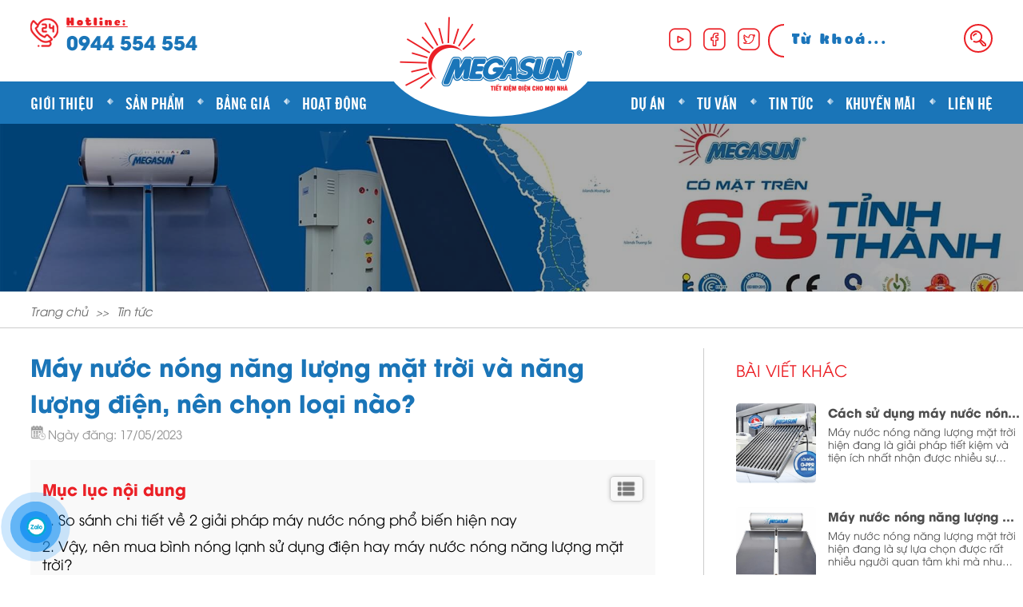

--- FILE ---
content_type: text/html; charset=utf-8
request_url: http://gianam.vn/may-nuoc-nong-nang-luong-mat-troi-va-nang-luong-dien-nen-chon-loai-nao.html
body_size: 30313
content:

<!DOCTYPE html PUBLIC "-//W3C//DTD XHTML 1.0 Strict//EN" "http://www.w3.org/TR/xhtml1/DTD/xhtml1-strict.dtd">
<html xmlns="http://www.w3.org/1999/xhtml" xml:lang="vi" lang="vi">
<head><meta http-equiv="Content-Type" content="text/html; charset=UTF-8" /><meta name="viewport" content="width=device-width, initial-scale=-100%, user-scalable=yes" /><meta name="format-detection" content="telephone=no" /><meta name="ahrefs-site-verification" content="4384582f84934f7b090c4795f8f4703d495f1c97c78a5e81f0d8e8e5993364bf" /><link rel="shortcut icon" type="image/x-icon" href="/userfile/config/favicon.png?id=3" /><link rel="stylesheet" href="/W_css/styles.css?v=1.015" /><link rel="stylesheet" href="/css/xvnet-content.css?v=105" /><link rel="stylesheet" href="/css/allpage.css?v=1.005" />
   
    <!-- Google Analytics Start -->
    <!-- Google tag (gtag.js) -->
<script async src="https://www.googletagmanager.com/gtag/js?id=G-558JW0D0V2"></script>
<script>
  window.dataLayer = window.dataLayer || [];
  function gtag(){dataLayer.push(arguments);}
  gtag('js', new Date());

  gtag('config', 'G-558JW0D0V2');
</script>

<!-- Google tag (gtag.js) -->
<script async src="https://www.googletagmanager.com/gtag/js?id=AW-779520775"></script>
<script>
  window.dataLayer = window.dataLayer || [];
  function gtag(){dataLayer.push(arguments);}
  gtag('js', new Date());

  gtag('config', 'AW-779520775');
</script><!-- Google tag (gtag.js) --> <script async src="https://www.googletagmanager.com/gtag/js?id=UA-249061420-1"></script> <script>   window.dataLayer = window.dataLayer || [];   function gtag(){dataLayer.push(arguments);}   gtag('js', new Date());    gtag('config', 'UA-249061420-1'); </script>
    <!-- Google Analytics End -->
    
    


<meta name="title" content='Máy nước nóng năng lượng mặt trời và năng lượng điện, nên chọn loại nào?' />
<meta name="keywords" content='' />
<meta name="description" content='' />

<meta property="og:locale" content="vi_VN" />
<meta property="og:type" content="website" />
<meta property="og:site_name" content="gianam.vn" />
<meta property="og:url" content="http://gianam.vn/may-nuoc-nong-nang-luong-mat-troi-va-nang-luong-dien-nen-chon-loai-nao.html" />
<meta property="og:title" content='Máy nước nóng năng lượng mặt trời và năng lượng điện, nên chọn loại nào?' />
<meta property="og:description" content='' />
<meta property="og:image" content='http://gianam.vn/userfile/news/main/2023_05_17_11_30_20_20.jpg' />
<meta property="og:image:width" content="" />
<meta property="og:image:height" content="" />
<meta property="og:image:alt" content="Máy nước nóng năng lượng mặt trời và năng lượng điện, nên chọn loại nào?" />

<meta name="twitter:card" content="summary" />
<meta name="twitter:url" content="http://gianam.vn/may-nuoc-nong-nang-luong-mat-troi-va-nang-luong-dien-nen-chon-loai-nao.html"/>
<meta name="twitter:description" content='' />
<meta name="twitter:title" content='Máy nước nóng năng lượng mặt trời và năng lượng điện, nên chọn loại nào?' />
<meta name="twitter:image" content='http://gianam.vn/userfile/news/main/2023_05_17_11_30_20_20.jpg' />
<meta name="twitter:site" content="@trungtamnangluong"/>
<meta name="twitter:creator" content="@trungtamnangluong"/>

<link rel="canonical" href="http://gianam.vn/may-nuoc-nong-nang-luong-mat-troi-va-nang-luong-dien-nen-chon-loai-nao.html" />
<h1 style="position: absolute; left: -2000px;">Máy nước nóng năng lượng mặt trời và năng lượng điện, nên chọn loại nào?</h1>

	<script type="application/ld+json"> 
        { 
        "@context":"http://schema.org", 
        "@type":"NewsArticle", 
        "mainEntityOfPage":{ 
            "@type":"WebPage", 
            "@id":"http://gianam.vn/may-nuoc-nong-nang-luong-mat-troi-va-nang-luong-dien-nen-chon-loai-nao.html" }, 
            "headline":"Máy nước nóng năng lượng mặt trời và năng lượng điện, nên chọn loại nào?", 
            "description":"", 
            "image":{ "@type":"ImageObject", 
            "url":"http://gianam.vn/userfile/news/main/2023_05_17_11_30_20_20.jpg", 
            "width":500, 
            "height":281 },
        "datePublished":"2023-05-17T11:30:20SA", 
        "dateModified":"0001-01-01T12:00:00SA",  
        
        "author":{ "@type":"Person", "name":"CÔNG TY TNHH SẢN XUẤT MÁY NƯỚC NÓNG NĂNG LƯỢNG MẶT TRỜI MEGASUN" }, 
        "publisher":{ 
        "@type": "Organization", "name":"CÔNG TY TNHH SẢN XUẤT MÁY NƯỚC NÓNG NĂNG LƯỢNG MẶT TRỜI MEGASUN", 
        "logo":{ "@type":"ImageObject", "url":"http://gianam.vn/userfile/config/Logo-og.png" } } 
        } 
    </script>
	
	
	
    <link href="css/newsdetail.css?v=101" rel="stylesheet" />
    <style type="text/css">
        .detail-date{
            color: #919191;
    font-size: 15px;
    font-weight: 500;
        }
        .ico-date {
            padding: 0px 11px;
            background: url(/img/ico-date-gray.png) no-repeat left -1px;
            background-size: 20px;
        }
		.iframe-video iframe{
			width:100%!important;
			height:500px!important;
		}
		@media screen and (max-width:768px) {
		.iframe-video iframe{
			height:350px!important;
		}
		}
    </style>
	


	<script type='application/ld+json'> 
{
"@context": "http://www.schema.org",
"@type": "LocalBusiness",
"@id": "https://trungtamnangluong.com/",
"name": "CÔNG TY TNHH SX TM DV GIA NAM - ĐẠI LÝ CHÍNH THỨC CẤP 1 CỦA MEGASUN",
"url": "https://trungtamnangluong.com/",
"logo": "https://trungtamnangluong.com/userfile/config/Logo.png",
"image": "https://trungtamnangluong.com/userfile/config/Logo-og.png",
"description": "297 characters — optimal.


Gia Nam cung cấp các sản phẩm máy nước nóng năng lượng mặt trời chân không megasun, tấm thu nhiệt năng lượng mặt trời , Máy nước nóng năng lượng mặt trời tấm phẳng, Hệ thống nước nóng năng lượng mặt trời công nghiệp, bình nước nóng năng lượng mặt trời, bồn phụ máy nước nóng năng lượng mặt trời,...",
"telephone": " +84944554554",
"address": {
"@type": "PostalAddress",
"streetAddress": "361 Nguyễn Xí",
"addressLocality": "Bình Thạnh",
"addressRegion": "HCMC",
"postalCode": "700000",
"addressCountry": "VN"
},
"geo": {
"@type": "GeoCoordinates",
"latitude": "10.8236279",
"longitude": "106.7000052"
},
//"hasMap": "https://www.google.com/maps/embed?pb=!1m18!1m12!1m3!1d3918.839030162448!2d106.70000517422324!3d10.823627858322977!2m3!1f0!2f0!3f0!3m2!1i1024!2i768!4f13.1!3m3!1m2!1s0x3175288d08eee2d5%3A0xac50b2a1be784f68!2zMzYxIE5ndXnhu4VuIFjDrSwgUGjGsOG7nW5nIDEzLCBCw6xuaCBUaOG6oW5oLCBUaMOgbmggcGjhu5EgSOG7kyBDaMOtIE1pbmgsIFZp4buHdCBOYW0!5e0!3m2!1svi!2s!4v1683514720820!5m2!1svi!2s",
"openingHours": "Mo, Tu, We, Th, Fr 8:00-17:00",
"priceRange": "$$",
"aggregateRating": {
"@type": "AggregateRating",
"ratingValue": "4",
"reviewCount": "250"
}
}
</script>
	
	
	
	
    <style type="text/css">
        .hidden {display: none;}
    </style>
    <style type="text/css">  
        #button-contact-vr {
    position: fixed;
    bottom: 15px;
    z-index: 99999;
}
/*phone*/
#button-contact-vr .button-contact {
    position: relative;
}
#button-contact-vr .button-contact .phone-vr {
    position: relative;
    visibility: visible;
    background-color: transparent;
    width: 90px;
    height: 90px;
    cursor: pointer;
    z-index: 11;
    -webkit-backface-visibility: hidden;
    -webkit-transform: translateZ(0);
    transition: visibility .5s;
    left: 0;
    bottom: 0;
    display: block;
}
.phone-vr-circle-fill {
    width: 65px;
    height: 65px;
    top: 12px;
    left: 12px;
    position: absolute;
    box-shadow: 0 0 0 0 #c31d1d;
    background-color: rgba(230, 8, 8, 0.7);
    border-radius: 50%;
    border: 2px solid transparent;
    -webkit-animation: phone-vr-circle-fill 2.3s infinite ease-in-out;
    animation: phone-vr-circle-fill 2.3s infinite ease-in-out;
    transition: all .5s;
    -webkit-transform-origin: 50% 50%;
    -ms-transform-origin: 50% 50%;
    transform-origin: 50% 50%;
    -webkit-animuiion: zoom 1.3s infinite;
    animation: zoom 1.3s infinite;
}
.phone-vr-img-circle {
    background-color: #e60808;
    width: 40px;
    height: 40px;line-height: 40px;
    top: 25px;
    left: 25px;
    position: absolute;
    border-radius: 50%;
    display: flex;
    justify-content: center;
    -webkit-animation: phonering-alo-circle-img-anim 1s infinite ease-in-out;
    animation: phone-vr-circle-fill 1s infinite ease-in-out;
}
.phone-vr-img-circle a {
    display: block;
    line-height: 32px;
}
.phone-vr-img-circle img {
    max-width: 25px;
}
@-webkit-keyframes phone-vr-circle-fill {
  0% {-webkit-transform: rotate(0) scale(1) skew(1deg);  }
  10% {-webkit-transform: rotate(-25deg) scale(1) skew(1deg);}
  20% {-webkit-transform: rotate(25deg) scale(1) skew(1deg);}
  30% {-webkit-transform: rotate(-25deg) scale(1) skew(1deg);}
  40% {-webkit-transform: rotate(25deg) scale(1) skew(1deg);}
  50% {-webkit-transform: rotate(0) scale(1) skew(1deg);}
  100% {-webkit-transform: rotate(0) scale(1) skew(1deg);}
}
@-webkit-keyframes zoom{0%{transform:scale(.9)}70%{transform:scale(1);box-shadow:0 0 0 15px transparent}100%{transform:scale(.9);box-shadow:0 0 0 0 transparent}}@keyframes zoom{0%{transform:scale(.9)}70%{transform:scale(1);box-shadow:0 0 0 15px transparent}100%{transform:scale(.9);box-shadow:0 0 0 0 transparent}}
.phone-bar a {
    position: fixed;
    bottom: 25px;
    left: 30px;
    z-index: -1;
    background: rgb(232, 58, 58);
    color: #fff;
    font-size: 16px;
    padding: 8px 15px 7px 50px;
    border-radius: 100px;white-space: nowrap;
}
.phone-bar a:hover {
    opacity: 0.8;color: #fff;
}
@media(max-width: 736px){
    .phone-bar{display: none;}
}

#zalo-vr .phone-vr-circle-fill {
    box-shadow: 0 0 0 0 #2196F3;
    background-color: rgba(33, 150, 243, 0.7);
}
#zalo-vr .phone-vr-img-circle {
    background-color: #2196F3;
}
#viber-vr .phone-vr-circle-fill {
    box-shadow: 0 0 0 0 #714497;
    background-color: rgba(113, 68, 151, 0.8);
}
#viber-vr .phone-vr-img-circle {
    background-color: #714497;
}
#contact-vr .phone-vr-circle-fill {
    box-shadow: 0 0 0 0 #2196F3;
    background-color: rgba(33, 150, 243, 0.7);
}
#contact-vr .phone-vr-img-circle {
    background-color: #2196F3;
}
    @media(max-width: 768px){
		#button-contact-vr {left:0;}
		#contact-vr .phone-vr-circle-fill {
			box-shadow: 0 0 0 0 #2196F3;
			background-color: rgba(33, 150, 243, 0.7);
		}
		#contact-vr .phone-vr-img-circle {
			background-color: #2196F3;
		}
	}
        .header #hamburger-icon .fa-bars {
            font-size: 30px;
        }
	@media(max-width: 480px){
		#button-contact-vr {
			left: -15px;
			bottom: 10px;
		}
		.phone{
		    padding: 5px 31px 5px;
			font-size: 15px;
			display:none;
		}
	}
    </style>
<title>
	Máy nước nóng năng lượng mặt trời và năng lượng điện, nên chọn loại nào?
</title></head>
<body onload="add_alt_img()" id="index">
    
    <form method="post" action="/may-nuoc-nong-nang-luong-mat-troi-va-nang-luong-dien-nen-chon-loai-nao.html" id="frm01">
<div class="aspNetHidden">
<input type="hidden" name="__EVENTTARGET" id="__EVENTTARGET" value="" />
<input type="hidden" name="__EVENTARGUMENT" id="__EVENTARGUMENT" value="" />
<input type="hidden" name="__VIEWSTATE" id="__VIEWSTATE" value="/[base64]/[base64]/[base64]/[base64]/[base64]/[base64]/[base64]/[base64]/[base64]/dCBraeG7h20gxJFp4buHbiBuxINuZzwvZGl2Pg0KCQkJCTxkaXY+DQoJCQkJCSZuYnNwOzwvZGl2Pg0KCQkJCTxkaXY+DQoJCQkJCSZidWxsOyBCJmlncmF2ZTtuaCBuJm9hY3V0ZTtuZyBs4bqhbmggdHLhu7FjIHRp4bq/[base64]/[base64]/[base64]/[base64]/[base64]/[base64]/[base64]/TAlZp4buHYyBz4butIGThu6VuZyBuxINuZyBsxrDhu6NuZyBt4bq3dCB0cuG7nWkgY2hvIGjhu5kgZ2lhIMSRw6xuaCBuZ8OgeSBjw6BuZyB0cuG7nyBuw6puIHBo4buVIGJp4bq/[base64]/[base64]/[base64]/[base64]/dCBraeG7h20gxJHhur9uIDcwJSDEkWnhu4duIG7Eg25nIHbDoCBsdcO0biDEkeG6o20gYuG6o28gYW4gdG/DoG4gY2hvIG5nxrDhu51pIHPhu60gZOG7pW5nLiBC4bqhbiDEkcOjIGJp4bq/dCBjaGkgdGnhur90IHbhu4EgZ2nhuqNpIHBow6FwIG7DoHk/[base64]/huqFpIG7DoG8/[base64]/huqFpIGjDrG5oLCBuZ8aw4budaSBkw7luZyBwaMOibiB2w6JuIGtow7RuZyBiaeG6v3QgbsOqbiBjaOG7jW4gbG/huqFpIG7DoG8gY2hvIHBow7kgaOG7o3AuIEjDo3kgY8O5bmcga2jDoW0gcGjDoSAzIGxv4bqhaSBtw6F5IG7GsOG7m2MgbsOzbmcgbsSDbmcgbMaw4bujbmcgbeG6t3QgdHLhu51pIHBo4buVIGJp4bq/[base64]/huqF0IMSR4buZbmcgY+G7p2EgY8ahIGNo4bq/[base64]/AR0BVm0JOII570kS1oxbKMGY6LbEg==" />
</div>

<script type="text/javascript">
//<![CDATA[
var theForm = document.forms['frm01'];
if (!theForm) {
    theForm = document.frm01;
}
function __doPostBack(eventTarget, eventArgument) {
    if (!theForm.onsubmit || (theForm.onsubmit() != false)) {
        theForm.__EVENTTARGET.value = eventTarget;
        theForm.__EVENTARGUMENT.value = eventArgument;
        theForm.submit();
    }
}
//]]>
</script>


<div class="aspNetHidden">

	<input type="hidden" name="__VIEWSTATEGENERATOR" id="__VIEWSTATEGENERATOR" value="CA599B58" />
</div>
        <input type="hidden" name="ctl00$Hdn_NewsBottomKey" id="Hdn_NewsBottomKey" value="tin-tuc" />
        <input type="hidden" name="ctl00$Hdn_NewsBottomPage" id="Hdn_NewsBottomPage" value="2" />
        <input type="hidden" name="ctl00$Hdn_Services_Key" id="Hdn_Services_Key" value="Service" />
        <input type="hidden" name="ctl00$Hdn_ChinhSach_Key" id="Hdn_ChinhSach_Key" value="chinh-sach" />
        <input type="hidden" name="ctl00$Hdn_HotPro_Key" id="Hdn_HotPro_Key" value="san-pham" />
        <input type="hidden" name="ctl00$Hdn_HotPro_Page" id="Hdn_HotPro_Page" value="10" />
        <div id="fb-root"></div>
        <script async defer crossorigin="anonymous" src="https://connect.facebook.net/vi_VN/sdk.js#xfbml=1&version=v14.0" nonce="CByVPQ8q"></script>
        <div id="wrapper">            	     
            <div id="header">
		        <div class="h_main">
		        	<div class="container">
		        		<p class="logo"><a href="/"><img src="/userfile/config/Logo.png" alt="" /></a></p>
		        		<p class="h_tel"><span class="txt">Hotline:</span><span class="tel">0944 554 554</span></p>
		        		<div class="social_search">
                            <p class="h_social">
							<a href="https://www.youtube.com/c/PinSolarNet" target="_blank">
							<img src="/W_images/f_social01.png" alt="Youtube trungtamnangluong"></a>
							
							
							<a href="https://www.facebook.com/MegasunSolar" target="_blank">
							<img src="/W_images/f_social03.png" alt="Facebook trungtamnangluong"></a>
							
							<a href="https://twitter.com/GiaNamSG" target="_blank"><img src="/W_images/f_social04.png" alt="Twitter trungtamnangluong"></a></p>
                            <div class="form h_search">                            
                                  <input name="ctl00$Txt_Search" type="text" id="Txt_Search" onkeypress="return SetFocusOnEnter(event,&#39;ctl00_Lbtn_Search&#39;)" placeholder="Từ khoá..." />
                                  <a id="Lbtn_Search" class="button" href="javascript:__doPostBack(&#39;ctl00$Lbtn_Search&#39;,&#39;&#39;)"><img src="/W_images/h_search.png" alt=""/></a>
		        		    </div>
		        		</div>                        
		        	<label class="sp menu-icon"><span></span></label>
                    </div>		        	
		        </div>
		        <div id="gnavi">
		        	<div class="container">
                        
<ul class="gnavi">
     
                <li id="MenuPage_rpt_menu_li_over_0" class="">
                    <a href="/gioi-thieu">Giới thiệu</a>
                    
                </li>
            
                <li id="MenuPage_rpt_menu_li_over_1" class=" over">
                    <a href="/san-pham">Sản phẩm</a><span id="MenuPage_rpt_menu_gnv_1" class="gnv-ico"></span>
                    <ul id="MenuPage_rpt_menu_menuSub_1" class="submenu">
                        
                                <li id="MenuPage_rpt_menu_rptSubMenu_1_li_Subover_0" class=" subover"><a href='/san-pham/tam-thu-nhiet-nang-luong-mat-troi' class='menu-h2'>Tấm thu nhiệt năng lượng mặt trời</a><span id="MenuPage_rpt_menu_rptSubMenu_1_gnv_0" class="gnv-ico"></span>
                                    <ul id="MenuPage_rpt_menu_rptSubMenu_1_subsubmenu_0" class="subsubmenu">
                                        
                                                 <li><a href="/tam-thu-nhiet-nang-luong-mat-troi/tam-thu-nhiet-loi-dong" class='menu-h3'> Tấm thu nhiệt lõi đồng</a></li>
                                             
                                                 <li><a href="/tam-thu-nhiet-nang-luong-mat-troi/tam-phang-thu-nhiet-megasun" class='menu-h3'>Tấm phẳng thu nhiệt MEGASUN</a></li>
                                             
                                                 <li><a href="/tam-thu-nhiet-nang-luong-mat-troi/tam-thu-nhiet-ong-chan-khong-mgs-vc1850" class='menu-h3'>Tấm thu nhiệt ống chân không MGS-VC1850</a></li>
                                             
                                    </ul>
                                </li>
                            
                                <li id="MenuPage_rpt_menu_rptSubMenu_1_li_Subover_1" class=" subover"><a href='/san-pham/may-nuoc-nong-nang-luong-tam-phang' class='menu-h2'>Máy nước nóng năng lượng tấm phẳng</a><span id="MenuPage_rpt_menu_rptSubMenu_1_gnv_1" class="gnv-ico"></span>
                                    <ul id="MenuPage_rpt_menu_rptSubMenu_1_subsubmenu_1" class="subsubmenu">
                                        
                                                 <li><a href="/may-nuoc-nong-nang-luong-tam-phang/may-tam-phang-binh-tach-roi-dong-ct-fc-s" class='menu-h3'>Máy tấm phẳng-bình tách rời dòng CT-FC-S</a></li>
                                             
                                                 <li><a href="/may-nuoc-nong-nang-luong-tam-phang/may-tam-phang-binh-tich-hop-chiu-ap-dong-ct-fc" class='menu-h3'>Máy tấm phẳng-bình tích hợp chịu áp dòng CT-FC</a></li>
                                             
                                                 <li><a href="/may-nuoc-nong-nang-luong-tam-phang/may-tam-phang-binh-tich-hop-khong-hieu-ap-dong-ot-fc" class='menu-h3'>Máy tấm phẳng-bình tích hợp không hiệu áp dòng OT-FC</a></li>
                                             
                                                 <li><a href="/may-nuoc-nong-nang-luong-tam-phang/may-tam-phang-hanasun" class='menu-h3'>Máy tấm phẳng HANASUN</a></li>
                                             
                                                 <li><a href="/may-nuoc-nong-nang-luong-tam-phang/may-tam-phang-queensun" class='menu-h3'>Máy tấm phẳng QUEENSUN </a></li>
                                             
                                                 <li><a href="/may-nuoc-nong-nang-luong-tam-phang/may-tam-phang-suntak" class='menu-h3'>Máy tấm phẳng SUNTAK</a></li>
                                             
                                    </ul>
                                </li>
                            
                                <li id="MenuPage_rpt_menu_rptSubMenu_1_li_Subover_2" class=" subover"><a href='/san-pham/may-nuoc-nong-nang-luong-mat-troi-ong-chan-khong' class='menu-h2'>Máy nước nóng năng lượng mặt trời ống chân không</a><span id="MenuPage_rpt_menu_rptSubMenu_1_gnv_2" class="gnv-ico"></span>
                                    <ul id="MenuPage_rpt_menu_rptSubMenu_1_subsubmenu_2" class="subsubmenu">
                                        
                                                 <li><a href="/may-nuoc-nong-nang-luong-mat-troi-ong-chan-khong/dong-may-megasun-g-ppr" class='menu-h3'> Dòng máy MEGASUN G-PPR</a></li>
                                             
                                                 <li><a href="/may-nuoc-nong-nang-luong-mat-troi-ong-chan-khong/dong-may-megasun-kas-super" class='menu-h3'> Dòng máy MEGASUN KAS-SUPER</a></li>
                                             
                                                 <li><a href="/may-nuoc-nong-nang-luong-mat-troi-ong-chan-khong/dong-may-hanasun" class='menu-h3'>Dòng máy HANASUN</a></li>
                                             
                                                 <li><a href="/may-nuoc-nong-nang-luong-mat-troi-ong-chan-khong/dong-may-megasun-kae" class='menu-h3'>Dòng máy MEGASUN KAE</a></li>
                                             
                                                 <li><a href="/may-nuoc-nong-nang-luong-mat-troi-ong-chan-khong/dong-may-megasun-kss" class='menu-h3'>Dòng máy MEGASUN KSS</a></li>
                                             
                                                 <li><a href="/may-nuoc-nong-nang-luong-mat-troi-ong-chan-khong/dong-may-megasun-vcp" class='menu-h3'>Dòng máy MEGASUN VCP</a></li>
                                             
                                                 <li><a href="/may-nuoc-nong-nang-luong-mat-troi-ong-chan-khong/dong-may-queensun" class='menu-h3'>Dòng máy QUEENSUN</a></li>
                                             
                                                 <li><a href="/may-nuoc-nong-nang-luong-mat-troi-ong-chan-khong/dong-may-suntask" class='menu-h3'>Dòng máy SUNTASK</a></li>
                                             
                                    </ul>
                                </li>
                            
                                <li id="MenuPage_rpt_menu_rptSubMenu_1_li_Subover_3" class=" subover"><a href='/san-pham/bon-bao-on' class='menu-h2'>Bồn bảo ôn</a><span id="MenuPage_rpt_menu_rptSubMenu_1_gnv_3" class="gnv-ico"></span>
                                    <ul id="MenuPage_rpt_menu_rptSubMenu_1_subsubmenu_3" class="subsubmenu">
                                        
                                                 <li><a href="/bon-bao-on/bon-bao-on-giu-nhiet-dong-chwt" class='menu-h3'> Bồn bảo ôn giữ nhiệt - dòng CHWT</a></li>
                                             
                                                 <li><a href="/bon-bao-on/bon-bao-on-giu-nhiet-dong-ohwt" class='menu-h3'> Bồn bảo ôn giữ nhiệt - dòng OHWT</a></li>
                                             
                                    </ul>
                                </li>
                            
                                <li id="MenuPage_rpt_menu_rptSubMenu_1_li_Subover_4" class=" subover"><a href='/san-pham/he-thong-nuoc-nong-nang-luong-mat-troi-cong-nghiep' class='menu-h2'>Hệ thống nước nóng năng lượng mặt trời công nghiệp</a><span id="MenuPage_rpt_menu_rptSubMenu_1_gnv_4" class="gnv-ico"></span>
                                    <ul id="MenuPage_rpt_menu_rptSubMenu_1_subsubmenu_4" class="subsubmenu">
                                        
                                                 <li><a href="/he-thong-nuoc-nong-nang-luong-mat-troi-cong-nghiep/he-thong-nuoc-nong-tap-trung-cong-nghiep-loai-tam-phang" class='menu-h3'> Hệ thống nước nóng tập trung công nghiệp loại tấm phẳng</a></li>
                                             
                                                 <li><a href="/he-thong-nuoc-nong-nang-luong-mat-troi-cong-nghiep/he-thong-nuoc-nong-tap-trung-cong-nghiep-loai-tam-ong-chan-khong" class='menu-h3'>Hệ thống nước nóng tập trung công nghiệp loại tấm ống chân không</a></li>
                                             
                                    </ul>
                                </li>
                            
                                <li id="MenuPage_rpt_menu_rptSubMenu_1_li_Subover_5" class=" subover"><a href='/san-pham/bom-nhiet-heat-pump' class='menu-h2'>Bơm nhiệt (heat pump)</a><span id="MenuPage_rpt_menu_rptSubMenu_1_gnv_5" class="gnv-ico"></span>
                                    <ul id="MenuPage_rpt_menu_rptSubMenu_1_subsubmenu_5" class="subsubmenu">
                                        
                                                 <li><a href="/bom-nhiet-heat-pump/bom-nhiet-binh-tich-hop-queensun" class='menu-h3'> Bơm nhiệt bình tích hợp QUEENSUN</a></li>
                                             
                                                 <li><a href="/bom-nhiet-heat-pump/bom-nhiet-ho-boi" class='menu-h3'> Bơm nhiệt hồ bơi </a></li>
                                             
                                                 <li><a href="/bom-nhiet-heat-pump/bom-nhiet-air-to-water" class='menu-h3'>Bơm nhiệt air to water</a></li>
                                             
                                                 <li><a href="/bom-nhiet-heat-pump/bom-nhiet-binh-tich-hop" class='menu-h3'>Bơm nhiệt bình tích hợp</a></li>
                                             
                                    </ul>
                                </li>
                            
                                <li id="MenuPage_rpt_menu_rptSubMenu_1_li_Subover_6" class=" subover"><a href='/san-pham/may-say-lanh-bom-nhiet' class='menu-h2'>Máy sấy lạnh bơm nhiệt</a><span id="MenuPage_rpt_menu_rptSubMenu_1_gnv_6" class="gnv-ico"></span>
                                    <ul id="MenuPage_rpt_menu_rptSubMenu_1_subsubmenu_6" class="subsubmenu">
                                        
                                                 <li><a href="/may-say-lanh-bom-nhiet/may-say-bom-nhiet-ket-hop-nang-luong-mat-troi" class='menu-h3'>Máy sấy bơm nhiệt kết hợp năng lượng mặt trời</a></li>
                                             
                                                 <li><a href="/may-say-lanh-bom-nhiet/may-say-lanh-bom-nhiet" class='menu-h3'>Máy sấy lạnh bơm nhiệt</a></li>
                                             
                                    </ul>
                                </li>
                            
                                <li id="MenuPage_rpt_menu_rptSubMenu_1_li_Subover_7"><a href='/san-pham/may-nuoc-nong-dien-cong-nghiep-calorifier-tank' class='menu-h2'>Máy nước nóng điện công nghiệp (Calorifier tank)</a>
                                    
                                </li>
                            
                                <li id="MenuPage_rpt_menu_rptSubMenu_1_li_Subover_8" class=" subover"><a href='/san-pham/thiet-bi-phu-kien-may-nuoc-nong-nlmt' class='menu-h2'>THIẾT BỊ & PHỤ KIỆN MÁY NƯỚC NÓNG NLMT</a><span id="MenuPage_rpt_menu_rptSubMenu_1_gnv_8" class="gnv-ico"></span>
                                    <ul id="MenuPage_rpt_menu_rptSubMenu_1_subsubmenu_8" class="subsubmenu">
                                        
                                                 <li><a href="/dien-tro-bo-dieu-khien-phu-kien/bo-dieu-khien-dien-tro-gia-nhiet-bom-doi-luu-bom-hoi-mgs-crf" class='menu-h3'> Bộ điều khiển điện trở gia nhiệt, bơm đối lưu, bơm hồi MGS-CR</a></li>
                                             
                                                 <li><a href="/dien-tro-bo-dieu-khien-phu-kien/bo-dieu-khien-dien-tro-gia-nhiet-bom-doi-luu-mgs-cr" class='menu-h3'>Bộ điều khiển điện trở gia nhiệt, bơm đối lưu MGS-CR</a></li>
                                             
                                                 <li><a href="/dien-tro-bo-dieu-khien-phu-kien/bo-dieu-khien-gia-nhiet-mgs-rt" class='menu-h3'>Bộ điều khiển gia nhiệt MGS-RT</a></li>
                                             
                                    </ul>
                                </li>
                            
                                <li id="MenuPage_rpt_menu_rptSubMenu_1_li_Subover_9" class=" subover"><a href='/san-pham/bon-chua-nuoc' class='menu-h2'>Bồn chứa nước</a><span id="MenuPage_rpt_menu_rptSubMenu_1_gnv_9" class="gnv-ico"></span>
                                    <ul id="MenuPage_rpt_menu_rptSubMenu_1_subsubmenu_9" class="subsubmenu">
                                        
                                                 <li><a href="/bon-chua-nuoc/bon-nuoc-grp-dang-lap-ghep" class='menu-h3'>Bồn nước GRP dạng lắp ghép</a></li>
                                             
                                                 <li><a href="/bon-chua-nuoc/bon-nuoc-inox" class='menu-h3'>Bồn nước inox</a></li>
                                             
                                                 <li><a href="/bon-chua-nuoc/bon-nuoc-inox-dang-lap-ghep" class='menu-h3'>Bồn nước inox dạng lắp ghép</a></li>
                                             
                                    </ul>
                                </li>
                            
                                <li id="MenuPage_rpt_menu_rptSubMenu_1_li_Subover_10"><a href='/san-pham/tam-pin-nang-luong-mat-troi-megasun' class='menu-h2'>Tấm pin năng lượng mặt trời MEGASUN</a>
                                    
                                </li>
                            
                    </ul>
                </li>
            
                <li id="MenuPage_rpt_menu_li_over_2" class="">
                    <a href="/bang-gia">Bảng giá</a>
                    
                </li>
            
                <li id="MenuPage_rpt_menu_li_over_3" class="">
                    <a href="/hoat-dong">Hoạt động</a>
                    
                </li>
            
                <li id="MenuPage_rpt_menu_li_over_4" class="">
                    <a href="/du-an">Dự án</a>
                    
                </li>
            
                <li id="MenuPage_rpt_menu_li_over_5" class="">
                    <a href="/tu-van">Tư vấn</a>
                    
                </li>
            
                <li id="MenuPage_rpt_menu_li_over_6" class="">
                    <a href="/tin-tuc">Tin tức</a>
                    
                </li>
            
                <li id="MenuPage_rpt_menu_li_over_7" class="">
                    <a href="/khuyen-mai">Khuyến mãi</a>
                    
                </li>
            
                <li id="MenuPage_rpt_menu_li_over_8" class="">
                    <a href="/lien-he">Liên hệ</a>
                    
                </li>
            
</ul>

		        		
		        	</div>
		        </div>
	        </div>
            
    <div class="under news"> 
        <div class="mainvisual">            
        </div>       
        <div id="main">      
			<div class ="breadcrumb">
               <div class="container">                  
                  <ul class="topic-path">
                     <li><a href="/">Trang chủ</a></li>
                   <li><a href='/tin-tuc'>Tin tức</a></li>
                  </ul> 
               </div>                                   
            </div>
            <div class="container">                           
            <div id="content">
                    <div class="content-left">
                        <div class="content-ttl">
                            <p class="detail-ttl">Máy nước nóng năng lượng mặt trời và năng lượng điện, nên chọn loại nào?</p>
                            <p class="detail-date"><i class="ico-date"></i>Ngày đăng: <span id="MainContent_Lbl_DatePost">17/05/2023</span></p>
                        </div>
                        <div class="nm-content xvnet-content">
                             <p><strong>Nước nóng là một trong những nhu cầu cần thiết mà bất kỳ gia đình nào cũng cần sử dụng mỗi ngày, đặc biệt vào mùa đông. Hiện nay, để có nước nóng có 2 giải pháp phổ biến được lựa chọn đó là bình nóng lạnh sử dụng điện hoặc máy nước nóng năng lượng mặt trời megasun. Vậy, loại máy nào phù hợp hơn với nhu cầu gia đình bạn? Hãy để Megasun giúp bạn hiểu hơn để có cho mình một giải pháp tối ưu nhất nhé!</strong></p>
                            <h2>
	1. So s&aacute;nh chi tiết về 2 giải ph&aacute;p m&aacute;y nước n&oacute;ng phổ biến hiện nay</h2>
<p style="text-align: center;">
	<img alt="" src="/UserFile/editor/images/Tin%20tuc/image2.jpg" style="width: 600px; height: 196px;" /></p>
<p>
	Để gi&uacute;p kh&aacute;ch h&agrave;ng c&oacute; thể hiểu hơn về 2 giải ph&aacute;p m&aacute;y nước n&oacute;ng, ch&uacute;ng t&ocirc;i đ&atilde; đưa ra những ti&ecirc;u ch&iacute; li&ecirc;n quan nhất để so s&aacute;nh:</p>
<table border="1" cellpadding="1" cellspacing="1" style="width:900px;">
	<tbody>
		<tr>
			<td style="text-align: center;">
				<p>
					<span style="font-size:14px;"><strong>Ti&ecirc;u ch&iacute;</strong></span></p>
			</td>
			<td style="text-align: center;">
				<p>
					<span style="font-size:14px;"><strong>B&igrave;nh n&oacute;ng lạnh sử dụng điện</strong></span></p>
			</td>
			<td style="text-align: center;">
				<p>
					<span style="font-size:14px;"><strong>M&aacute;y nước n&oacute;ng năng lượng mặt trời</strong></span></p>
			</td>
		</tr>
		<tr>
			<td>
				<strong>Chi ph&iacute; lắp đặt ban đầu</strong></td>
			<td>
				Lắp đặt kh&aacute; dễ d&agrave;ng v&agrave; chi ph&iacute; lắp đặt thấp.</td>
			<td>
				<div>
					&nbsp;</div>
				<div>
					Việc lắp đặt kỳ c&ocirc;ng hơn.</div>
			</td>
		</tr>
		<tr>
			<td>
				<strong>Ph&acirc;n loại, gi&aacute; th&agrave;nh</strong></td>
			<td>
				<div>
					B&igrave;nh n&oacute;ng lạnh sử dụng điện sẽ gồm c&oacute; hai loại ch&iacute;nh:</div>
				<div>
					&nbsp;</div>
				<div>
					&bull; B&igrave;nh n&oacute;ng lạnh trực tiếp&nbsp;</div>
				<div>
					&nbsp;</div>
				<div>
					&bull; B&igrave;nh n&oacute;ng lạnh gi&aacute;n tiếp&nbsp;</div>
				<div>
					&nbsp;</div>
				<div>
					Sản phẩm n&agrave;y c&oacute; gi&aacute; th&agrave;nh linh hoạt t&ugrave;y v&agrave;o thương hiệu v&agrave; dung t&iacute;ch.</div>
			</td>
			<td>
				<div>
					M&aacute;y nước n&oacute;ng lạnh năng lượng mặt trời gồm 2 loại: ống dầu v&agrave; ống ch&acirc;n kh&ocirc;ng.</div>
				<div>
					&nbsp;</div>
				<div>
					Gi&aacute; th&agrave;nh sẽ phụ thuộc v&agrave;o dung t&iacute;ch của b&igrave;nh, thương hiệu b&igrave;nh. V&agrave; ch&uacute;ng c&oacute; gi&aacute; th&agrave;nh lắp đặt tương đối cao.</div>
			</td>
		</tr>
		<tr>
			<td>
				<strong>Dung t&iacute;ch</strong></td>
			<td>
				Dung t&iacute;ch đạt mức sử dụng trong gia đ&igrave;nh. Chỉ c&oacute; b&igrave;nh n&oacute;ng lạnh gi&aacute;n tiếp mới c&oacute; b&igrave;nh chứa v&agrave; c&oacute; dung t&iacute;ch đa dạng: 15 l&iacute;t , 20 l&iacute;t, 30 l&iacute;t.</td>
			<td>
				C&oacute; dung t&iacute;ch b&igrave;nh lớn (thường nhỏ nhất l&agrave; 140 l&iacute;t) n&ecirc;n c&oacute; thể sử dụng một b&igrave;nh cho nhiều ph&ograve;ng tắm c&ugrave;ng một l&uacute;c, đ&aacute;p ứng nhu cầu sử dụng lớn hoặc những dự &aacute;n kinh doanh như kh&aacute;ch sạn, nh&agrave; h&agrave;ng,&hellip;</td>
		</tr>
		<tr>
			<td>
				<strong>Độ an to&agrave;n</strong></td>
			<td>
				<div>
					&nbsp;</div>
				<div>
					Được trang bị c&aacute;c chức năng bảo vệ sự an to&agrave;n nhưng t&ugrave;y thuộc v&agrave;o loại b&igrave;nh, thương hiệu bạn lựa chọn sở hữu những t&iacute;nh năng an to&agrave;n n&agrave;o.</div>
			</td>
			<td>
				Nguồn nguy&ecirc;n liệu sử dụng l&agrave; năng lượng tự nhi&ecirc;n từ &aacute;nh s&aacute;ng mặt trời n&ecirc;n rất an to&agrave;n v&agrave; th&acirc;n thiện với m&ocirc;i trường.</td>
		</tr>
		<tr>
			<td>
				<strong>Tiết kiệm</strong></td>
			<td>
				<div>
					Đa phần c&aacute;c mẫu b&igrave;nh n&oacute;ng lạnh hiện nay đều được t&iacute;ch hợp khả năng tiết kiệm điện năng</div>
				<div>
					&nbsp;</div>
				<div>
					&bull; B&igrave;nh n&oacute;ng lạnh trực tiếp c&oacute; c&ocirc;ng suất l&agrave;m n&oacute;ng từ 2500W-4000W&nbsp;</div>
				<div>
					&nbsp;</div>
				<div>
					&bull; B&igrave;nh n&oacute;ng lạnh gi&aacute;n tiếp c&oacute; b&igrave;nh chứa lớn 15 &ndash; 30 l&iacute;t v&agrave; c&ocirc;ng suất l&agrave;m n&oacute;ng l&agrave; 2500W n&ecirc;n kh&ocirc;ng phải l&agrave;m n&oacute;ng nhiều lần, cũng mang đến khả năng tiết kiệm điện.</div>
			</td>
			<td>
				Kh&ocirc;ng tốn chi ph&iacute; điện trong suốt thời gian sử dụng do nguồn nguy&ecirc;n liệu sử dụng l&agrave; năng lượng mặt trời.</td>
		</tr>
		<tr>
			<td>
				<strong>Độ bền, bảo tr&igrave;</strong></td>
			<td>
				Chi ph&iacute; bảo tr&igrave; cao</td>
			<td>
				<div>
					&nbsp;</div>
				<div>
					&Iacute;t hư hỏng vặt, chi ph&iacute; bảo tr&igrave; thấp.</div>
				<div>
					&nbsp;</div>
			</td>
		</tr>
		<tr>
			<td>
				<strong>Tiện &iacute;ch</strong></td>
			<td>
				<div>
					&nbsp;</div>
				<div>
					D&ugrave;ng được bất kỳ khi n&agrave;o cần, kh&ocirc;ng phụ thuộc v&agrave;o thời tiết. Nhưng lại kh&ocirc;ng d&ugrave;ng được khi mất điện.</div>
			</td>
			<td>
				D&ugrave;ng được cả khi mất điện</td>
		</tr>
	</tbody>
</table>
<h2>
	2. Vậy, n&ecirc;n mua b&igrave;nh n&oacute;ng lạnh sử dụng điện hay m&aacute;y nước n&oacute;ng năng lượng mặt trời?</h2>
<p>
	Để c&oacute; được một giải ph&aacute;p ho&agrave;n hảo nhất cho ng&ocirc;i nh&agrave;, c&ocirc;ng tr&igrave;nh hay dự &aacute;n của bạn. H&atilde;y ch&uacute; &yacute; so s&aacute;nh về nhu cầu sử dụng nước n&oacute;ng mỗi ng&agrave;y của m&igrave;nh. Nếu bạn cần nhiều nước mỗi ng&agrave;y để phục vụ v&agrave; muốn tiết kiệm điện th&igrave; chắc chắn chiếc m&aacute;y nước n&oacute;ng năng lượng mặt trời sẽ l&agrave; lựa chọn tuyệt vời.</p>
<p style="text-align: center;">
	<img alt="" src="/UserFile/editor/images/Tin%20tuc/may-nuoc-nong-nang-luong-mat-troi.jpg" style="width: 600px; height: 280px;" /></p>
<p>
	Ngo&agrave;i ra, m&aacute;y nước n&oacute;ng năng lượng mặt trời cũng c&oacute; rất nhiều lựa chọn về dung t&iacute;ch bồn chứa, gi&uacute;p bạn linh hoạt hơn trong việc sử dụng. Đồng thời, đảm bảo nước n&oacute;ng lu&ocirc;n c&oacute; để sử dụng mỗi khi bạn cần.</p>
<p style="text-align: center;">
	<img alt="" src="/UserFile/editor/images/Tin%20tuc/image10.jpg" style="width: 600px; height: 129px;" /></p>
<p style="text-align: center;">
	<img alt="" src="/UserFile/editor/images/Tin%20tuc/tieu-chi-chon-may-nuoc-nong-nang-luong-mat-troi-2.jpg" style="width: 600px; height: 129px;" /></p>
<p>
	Để hiểu th&ecirc;m về c&aacute;c giải ph&aacute;p m&aacute;y nước n&oacute;ng hay muốn tham khảo lắp đặt hệ thống m&aacute;y năng lượng mặt trời, h&atilde;y li&ecirc;n hệ ngay với Megasun theo những th&ocirc;ng tin dưới đ&acirc;y nh&eacute;!</p>
<h2>
	3. Th&ocirc;ng tin li&ecirc;n hệ:</h2>
<p>
	<strong>C&Ocirc;NG TY TNHH SẢN XUẤT-THƯƠNG MẠI-DỊCH VỤ GIA NAM</strong></p>
<p>
	<strong>T&ecirc;n giao dịch:</strong> C&Ocirc;NG TY TNHH SX-TM-DV GIA NAM</p>
<p>
	<strong>M&atilde; số thuế:</strong> 0304715401</p>
<p>
	<strong>Địa chỉ:</strong> 361 Nguyễn X&iacute;, Phường 13, B&igrave;nh Thạnh, Quận B&igrave;nh Thạnh, Th&agrave;nh phố Hồ Ch&iacute; Minh</p>
<p>
	<strong>Ng&agrave;y cấp giấy ph&eacute;p:</strong> 23/11/2006</p>
<p>
	<strong>Điện thoại:</strong> 028 3511 6118</p>
<p>
	<strong>Hotline:</strong> 0944 554 554</p>
<p>
	<strong>Email:</strong> info@TrungTamNangLuong.vn</p>

							
                        </div>
						<div class="share-posted" style="margin:30px 0;">
							<!-- Go to www.addthis.com/dashboard to customize your tools -->
							<script type="text/javascript" src="//s7.addthis.com/js/300/addthis_widget.js#pubid=ra-60658bf6b4c5c28d"></script>
							<!-- Go to www.addthis.com/dashboard to customize your tools -->
							<div class="addthis_inline_share_toolbox"></div>
						</div>
                    </div>
                    <div class="content-right">
                        <div class="related-news">
                            <h2 class="other-header">BÀI VIẾT KHÁC</h2>
                            <ul class="list-other">
                                
                                        <div class="sidenews-item"><a href="/cach-su-dung-may-nuoc-nong-nang-luong-mat-troi.html" title="Cách sử dụng máy nước nóng năng lượng mặt trời">
                                        <p class="sidenews-img"><img src='/image-news/medium/cach-su-dung-may-nuoc-nong-nang-luong-mat-troi-36777.jpg' alt="Cách sử dụng máy nước nóng năng lượng mặt trời" /></p>
                                        <div class="sidenews-itm-main">
                                          <h3 class="sidenews-itm-ttl">Cách sử dụng máy nước nóng năng lượng mặt trời</h3>
                                          <p class="sidenews-itm-txt">Máy nước nóng năng lượng mặt trời hiện đang là giải pháp tiết kiệm và tiện ích nhất nhận được nhiều sự quan tâm của các gia đình. Nhưng đa phần người dùng chỉ biết cách sử dụng cơ bản để chứ chưa biết làm sao để sử dụng sản phẩm đúng cách, tránh tình trạng bị hư hỏng thường xuyên. Chính vì vậy, trong bài viết này Megasun sẽ giúp bạn tìm hiểu về cách sử dụng máy nước nóng năng lượng mặt trời.</p>
                                        </div>
                                        </a></div>
                                    
                                        <div class="sidenews-item"><a href="/may-nuoc-nong-nang-luong-mat-troi-megasun-san-pham-duoc-ua-chuong-nhat.html" title="Máy nước nóng năng lượng mặt trời Megasun – Sản phẩm được ưa chuộng nhất">
                                        <p class="sidenews-img"><img src='/image-news/medium/may-nuoc-nong-nang-luong-mat-troi-megasun-san-pham-duoc-ua-chuong-nhat-36774.jpg' alt="Máy nước nóng năng lượng mặt trời Megasun – Sản phẩm được ưa chuộng nhất" /></p>
                                        <div class="sidenews-itm-main">
                                          <h3 class="sidenews-itm-ttl">Máy nước nóng năng lượng mặt trời Megasun – Sản phẩm được ưa chuộng nhất</h3>
                                          <p class="sidenews-itm-txt">Máy nước nóng năng lượng mặt trời hiện đang là sự lựa chọn được rất nhiều người quan tâm khi mà nhu cầu sử dụng nước nóng bằng nguồn năng lượng sạch ngày một tăng cao. Thế nhưng, để có những trải nghiệm tuyệt vời, bền bỉ nhất, việc tìm kiếm thương hiệu máy là vô cùng quan trọng. </p>
                                        </div>
                                        </a></div>
                                    
                                        <div class="sidenews-item"><a href="/mua-pin-nang-luong-mat-troi-cho-ho-gia-dinh-o-dau-uy-tin.html" title="Mua pin năng lượng mặt trời cho hộ gia đình ở đâu uy tín?">
                                        <p class="sidenews-img"><img src='/image-news/medium/mua-pin-nang-luong-mat-troi-cho-ho-gia-dinh-o-dau-uy-tin-36768.jpg' alt="Mua pin năng lượng mặt trời cho hộ gia đình ở đâu uy tín?" /></p>
                                        <div class="sidenews-itm-main">
                                          <h3 class="sidenews-itm-ttl">Mua pin năng lượng mặt trời cho hộ gia đình ở đâu uy tín?</h3>
                                          <p class="sidenews-itm-txt">Việc sử dụng năng lượng mặt trời cho hộ gia đình ngày càng trở nên phổ biến. Tuy nhiên, để chọn được một đơn vị cung cấp sản phẩm này uy tín, chất lượng không hề dễ dàng. Hãy tham khảo bài viết dưới đây của Megasun để có thêm thông tin hữu ích bạn nhé!</p>
                                        </div>
                                        </a></div>
                                    
                                        <div class="sidenews-item"><a href="/heat-pump-bom-nhiet-giai-phap-lam-nong-nuoc-cho-ho-boi-hieu-qua.html" title="Heat Pump (Bơm nhiệt) – Giải pháp làm nóng nước cho hồ bơi hiệu quả">
                                        <p class="sidenews-img"><img src='/image-news/medium/heat-pump-bom-nhiet-giai-phap-lam-nong-nuoc-cho-ho-boi-hieu-qua-36765.jpg' alt="Heat Pump (Bơm nhiệt) – Giải pháp làm nóng nước cho hồ bơi hiệu quả" /></p>
                                        <div class="sidenews-itm-main">
                                          <h3 class="sidenews-itm-ttl">Heat Pump (Bơm nhiệt) – Giải pháp làm nóng nước cho hồ bơi hiệu quả</h3>
                                          <p class="sidenews-itm-txt">Nếu bạn đang tìm kiếm một giải pháp làm nóng nước cho hồ bơi của mình thì chắc chắn không thể bỏ qua chiếc máy bơm nhiệt Heat pump. Đây là sản phẩm chuyên dụng được sử dụng để làm nóng nước bể bơi ngay cả trong  mùa thu và mùa đông về. Bạn đã biết về giải pháp này chưa? Cùng Megasun khám phá ngay nhé!</p>
                                        </div>
                                        </a></div>
                                    
                                        <div class="sidenews-item"><a href="/cau-tao-va-uu-diem-cua-may-bom-nhiet-heat-pump.html" title="Cấu tạo và ưu điểm của máy bơm nhiệt heat pump">
                                        <p class="sidenews-img"><img src='/image-news/medium/cau-tao-va-uu-diem-cua-may-bom-nhiet-heat-pump-36762.jpg' alt="Cấu tạo và ưu điểm của máy bơm nhiệt heat pump" /></p>
                                        <div class="sidenews-itm-main">
                                          <h3 class="sidenews-itm-ttl">Cấu tạo và ưu điểm của máy bơm nhiệt heat pump</h3>
                                          <p class="sidenews-itm-txt">Máy bơm nhiệt heat pump là giải pháp thay thế cho những chiếc máy tạo nước nóng hay hệ thống sưởi truyền thống. Dòng sản phẩm này không chỉ cung cấp cho người dùng lượng nhiệt đủ mà còn tiết kiệm đến 70% điện năng và luôn đảm bảo an toàn cho người sử dụng. Bạn đã biết chi tiết về giải pháp này? Hãy cùng khám phá ngay trong bài viết dưới đây nhé!</p>
                                        </div>
                                        </a></div>
                                    
                                        <div class="sidenews-item"><a href="/mua-may-nuoc-nong-nang-luong-mat-troi-cho-gia-dinh-nen-chon-loai-nao.html" title="Mua máy nước nóng năng lượng mặt trời cho gia đình nên chọn loại nào?">
                                        <p class="sidenews-img"><img src='/image-news/medium/mua-may-nuoc-nong-nang-luong-mat-troi-cho-gia-dinh-nen-chon-loai-nao-36759.jpg' alt="Mua máy nước nóng năng lượng mặt trời cho gia đình nên chọn loại nào?" /></p>
                                        <div class="sidenews-itm-main">
                                          <h3 class="sidenews-itm-ttl">Mua máy nước nóng năng lượng mặt trời cho gia đình nên chọn loại nào?</h3>
                                          <p class="sidenews-itm-txt">Với cuộc sống hiện đại, nhu cầu sử dụng nước nóng tại mỗi gia đình ngày một nhiều. Do vậy, việc tìm kiếm một giải pháp máy nước nóng năng lượng mặt trời cho gia đình tối ưu nhất luôn được khách hàng đặc biệt quan tâm. Đứng trước sự đa dạng về loại hình, người dùng phân vân không biết nên chọn loại nào cho phù hợp. Hãy cùng khám phá 3 loại máy nước nóng năng lượng mặt trời phổ biến trên thị trường hiện nay để tìm cho mình giải pháp phù hợp nhất nhé</p>
                                        </div>
                                        </a></div>
                                    
                                        <div class="sidenews-item"><a href="/giai-phap-nuoc-nong-cho-khach-san-nao-tot-nhat.html" title="Giải pháp nước nóng cho khách sạn nào tốt nhất">
                                        <p class="sidenews-img"><img src='/image-news/medium/giai-phap-nuoc-nong-cho-khach-san-nao-tot-nhat-36756.jpg' alt="Giải pháp nước nóng cho khách sạn nào tốt nhất" /></p>
                                        <div class="sidenews-itm-main">
                                          <h3 class="sidenews-itm-ttl">Giải pháp nước nóng cho khách sạn nào tốt nhất</h3>
                                          <p class="sidenews-itm-txt">Giải pháp nước nóng cho khách sạn luôn là vấn đề được các chủ đầu tư, kinh doanh dịch vụ lưu trú này đặc biệt quan tâm. Lựa chọn giải pháp nào là tối ưu, hiệu quả và tiết kiệm nhất? Để trả lời cho câu hỏi này, hãy cùng theo dõi bài viết dưới đây của Megasun nhé!</p>
                                        </div>
                                        </a></div>
                                    
                                        <div class="sidenews-item"><a href="/4-tieu-chi-quan-trong-khi-chon-may-nuoc-nong-nang-luong-mat-troi.html" title="4 tiêu chí quan trọng khi chọn máy nước nóng năng lượng mặt trời">
                                        <p class="sidenews-img"><img src='/image-news/medium/4-tieu-chi-quan-trong-khi-chon-may-nuoc-nong-nang-luong-mat-troi-36753.jpg' alt="4 tiêu chí quan trọng khi chọn máy nước nóng năng lượng mặt trời" /></p>
                                        <div class="sidenews-itm-main">
                                          <h3 class="sidenews-itm-ttl">4 tiêu chí quan trọng khi chọn máy nước nóng năng lượng mặt trời</h3>
                                          <p class="sidenews-itm-txt">Ngày nay, việc lựa chọn sử dụng máy nước nóng năng lượng mặt trời đang phổ biến hơn bao giờ hết. Máy nhờ hoạt động của cơ chế chuyển đổi từ năng lượng mặt trời thành nhiệt năng làm nóng nước giúp tiết kiệm tối đa điện năng. Đồng thời chúng rất phù hợp cho những gia đình, đơn vị có nhu cầu sử dụng lớn.</p>
                                        </div>
                                        </a></div>
                                    
                            </ul>
                        </div>
                    </div>
                </div>
            </div>
        </div>
    </div>
   
            
            <div id="footer">
	        	<p id="totop"><a href="#wrapper"><img src="/W_images/totop.png" alt=""></a></p>
	        	<div class="container">
	        		<div class="f_main">
	        			<div class="f_mod">
	        				<p class="f_logo"><a href="/"><img src="/userfile/config/Footer-Logo.png" alt=""></a></p>
	        				<p class="f_txt">Công ty Gia Nam là một trong những công ty đầu tiên tại Việt Nam tiên phong trong việc nghiên cứu và sản xuất, kinh doanh các sản phẩm sử dụng năng lượng...</p>	        				
	        			</div>
	        			<div class="f_mod">
	        				<p class="f_ttl">thông tin liên hệ</p>
	        				<ul class="f_info">
	        					<li>361 Nguyễn Xí, P. 13, Bình Thạnh, TP. HCM</li>
	        					<li class="mail"><a href="mailto:info@TrungTamNangLuong.vn">info@TrungTamNangLuong.vn</a></li>
	        					<li class="tel">028 35 116 118</li>
	        					<li class="time">Thứ 2 - Thứ 6 (08h - 17h)</li>
	        				</ul>
	        			</div>
	        			<div class="f_mod">
	        				<p class="f_ttl">Chính sách || Quy định</p>
	        				<ul class="f_menu">	        					
                                
                                        <li><a href="/chinh-sach/chinh-sach-quy-dinh-chung">Chính Sách & Quy Định Chung</a></li>
                                    
                                        <li><a href="/chinh-sach/chinh-sach-bao-mat">Chính Sách Bảo Mật</a></li>
                                    
                                        <li><a href="/chinh-sach/chinh-sach-bao-hanh-–-bao-tri">Chính sách Bảo Hành – Bảo Trì</a></li>
                                    
                                        <li><a href="/chinh-sach/chinh-sach-van-chuyen-–-lap-dat">Chính Sách Vận Chuyển – Lắp Đặt</a></li>
                                    
                                        <li><a href="/chinh-sach/chinh-sach-doi-tra-hoan-tien">Chính sách đổi trả/ hoàn tiền</a></li>
                                    
                                        <li><a href="/chinh-sach/chinh-sach-dai-ly">Chính Sách Đại Lý</a></li>
                                    
                                        <li><a href="/chinh-sach/phuong-thuc-thanh-toan">Phương Thức Thanh Toán</a></li>
                                    
                                        <li><a href="/chinh-sach/luu-y-ve-hang-gia">Lưu ý về hàng giả</a></li>
                                    
                                        <li><a href="/chinh-sach/su-mang-cua-chung-toi">Sứ mạng của chúng tôi</a></li>
                                    
	        				</ul>
	        			</div>
	        			<div class="f_mod">
	        				<p class="f_ttl">Đăng ký nhận tin</p>
	        				<div class="f_form">
	        					<input type="text" name="p_mail" placeholder="Email của bạn..." />
	        					<button id="Btn_Send" type="submit">Đăng ký</button>
	        				</div>
	        			</div>
	        		</div>
	        		<p class="copyright">&copy; COPYRIGHT 2022, trungtamnangluong.com ™ ALL RIGHTS RESERVED. POWERED BY <a href="https://mangxuyenviet.vn/" target="_blank">MANGXUYENVIET.VN</a></p>
	        	</div>
	        </div>
			<div id="button-contact-vr">
		
			<div id="zalo-vr" class="button-contact">
					<div class="phone-vr">
						<div class="phone-vr-circle-fill"></div>
						<div class="phone-vr-img-circle">
							<a target="_blank" href="https://zalo.me/0944554554">				
								<img src="/W_images/zalo.png" alt="">
							</a>
						</div>
					</div>
					</div>
					<div id="phone-vr" class="button-contact">
					<div class="phone-vr">
						<div class="phone-vr-circle-fill"></div>
						<div class="phone-vr-img-circle">
							<a href="tel:02835116118">				
								<img src="/W_images/phone_vr.png" alt="">
							</a>
						</div>
					</div>
					</div>
			</div>
		</div>
        </div>
              <script src="/W_js/jquery.min.js" type="text/javascript"></script>
    
<script type="text/javascript">
			$(window).ready( function(){
				var str1 = $('.topic-path li a').get(1);
				str2 = str1.text;
				
				if(str2 == 'Video'){
					$('.xvnet-content iframe').parent().addClass('iframe-video');
					$('.under-ttl').text('VIDEO');
				};
			});
	</script>

     <script type="text/javascript">
        //$(document).ready(function () {
        //    $('.nm-content img').each(function () {
        //        $(this).removeAttr('width');
        //        $(this).removeAttr('height');
        //    });
		//			
        //});
		
    </script>
 
      
        <script src="/W_js/custom.js?v=1.0000" type="text/javascript"></script> 
        <script src="/js/xvnet-content.js?v=1.02" type="text/javascript"></script> 
    </form>
    <script type="text/javascript">
        //$('#btn_Search').click(function () {
        //    var cate_search = $('#sl_catesearch option:selected').val();
        //    key_search = $('input[name=input-search]').val();
        //    console.log(cate_search);
        //    location.href = '/tim-kiem?key=' + cate_search + '&q=' + key_search.toSlug();
        //});		

        function validatePhone() {
            var re = /(([0-9]{10,12})\b)/g;
            return re.test(phone); 
        }

        function validateEmail(email) {
            var re = /^(([^<>()[\]\\.,;:\s@\"]+(\.[^<>()[\]\\.,;:\s@\"]+)*)|(\".+\"))@((\[[0-9]{1,3}\.[0-9]{1,3}\.[0-9]{1,3}\.[0-9]{1,3}\])|(([a-zA-Z\-0-9]+\.)+[a-zA-Z]{2,}))$/;
            return re.test(email);
        }
        function ValidateKeypress(numcheck, e) {
            var keynum, keychar, numcheck;
            if (window.event) {//IE
                keynum = e.keyCode;
            }
            else if (e.which) {// Netscape/Firefox/Opera
                keynum = e.which;
            }
            if (keynum == 8 || keynum == 127 || keynum == null || keynum == 9 || keynum == 0 || keynum == 13) return true;
            keychar = String.fromCharCode(keynum);
            var result = numcheck.test(keychar);
            return result;
        }


        function SetFocusOnEnter(e, btn) {
            var keynum;
            if (window.event) // IE
                keynum = e.keyCode;
            else if (e.which) // Netscape/Firefox/Opera
                keynum = e.which;
            if (keynum == 13) {
                document.getElementById(btn).click();
                return false;
            }
        }
        function add_alt_img() {
            $('img[alt=""]').attr('alt', '');
            $('img:not([alt])').attr('alt', '');
        }
        

        $('#Btn_Send').click(function () {
            email = $('.f_form input[name=p_mail]').val();
            if (email && validateEmail(email)) {
                $.ajax({
                    type: "POST",
                    url: "/Login.aspx/Submit_SendMailRegister",
                    data: "{email:'" + email
                                + "'}",
                    contentType: "application/json; charset=utf-8",
                    dataType: "json",
                    success: function (response) {
                        if (response.d == '1') {
                            alert('Đăng ký thành công!');
                            return false;
                        }
                        else {
                            alert(response.d);
                        }
                    },
                    error: function (XMLHttpRequest, textStatus, errorThrown) {
                    }
                });
                return false;
            }
            else {
                return false;
            }
        });

        String.prototype.toSlug = function () {
            str = this.toString();
            if (typeof str === "undefined") {
                return "";
            }
            str = str.replace(/^\s+|\s+$/g, ''); // trim
            str = str.toLowerCase();

            // remove accents, swap ñ for n, etc
            var fromLower = "aáàảãạăắằẳẵặâấầẩẫậđeéèẻẽẹêếềểễệiíìỉĩịoóòỏõọôốồổỗộơớờởỡợuúùủũụưứừửữựyýỳỷỹỵ·/_,:;";
            var fromUpper = "AÁÀẢÃẠĂẮẰẲẴẶÂẤẦẨẪẬĐEÉÈẺẼẸÊẾỀỂỄỆIÍÌỈĨỊOÓÒỎÕỌÔỐỒỔỖỘƠỚỜỞỠỢUÚÙỦŨỤƯỨỪỬỮỰYÝỲỶỸỴ·/_,:;";
            var to = "aaaaaaaaaaaaaaaaaadeeeeeeeeeeeeiiiiiioooooooooooooooooouuuuuuuuuuuuyyyyyy------";

            var fromLength = fromLower.length; // fromUpper and from Lower have the same lengthen.

            for (var i = 0, l = fromLength; i < l; i++) {
                str = str.replace(new RegExp(fromLower.charAt(i), 'g'), to.charAt(i));
                str = str.replace(new RegExp(fromUpper.charAt(i), 'g'), to.charAt(i));
            }

            str = str.replace(/[^a-z0-9 -]/g, '')// remove invalid chars
                .replace(/\s+/g, '-')// collapse whitespace and replace by -
                .replace(/-+/g, '-'); // collapse dashes

            return str;
        }
		
		$(document).ready( function() {
			var str_ttl = $(document).attr('title');
            $('img[alt=""]').attr('alt', str_ttl);
            $('img:not([alt])').attr('alt', str_ttl);
            var str_alt = $('img[alt=""]').attr('alt');
            if(str_alt = '')
                $('img[alt=""]').attr('alt', str_ttl);
        });
    </script>
	<script type="text/javascript">
	$(document).ready(function(){
		$('.xvnet-content').html(function(index, html){
			return html.replace("Số 207C đường Nguyễn Xí, Phường 26, Quận Bình Thạnh, Thành phố Hồ Chí Minh", "361 Nguyễn Xí, P. 13, Bình Thạnh, TP. HCM");
		});
		$('.xvnet-content').html(function(index, html){
			return html.replace("218 Nguyễn Xí, P.26, Q. Bình Thạnh, TP. HCM", "361 Nguyễn Xí, P.13, Q.Bình Thạnh, TP. HCM");
		});
		$('.xvnet-content').html(function(index, html){
			return html.replace("trungtamnangluong.vn", "trungtamnangluong.com");
		});
		
		$(".xvnet-content a[href^='https://trungtamnangluong.vn/']").each(function(){
			this.href = this.href.replace("https://trungtamnangluong.vn/","https://trungtamnangluong.com/");
		});
		
		$('#mucluc:nth-last-of-type(2)').remove();
		
	});		
	</script>
	<script src="https://xms.xvnet.vn/js/web-log.js"></script>
<script src="https://mangxuyenviet.vn/js/setting.js"></script> </body>
</html>


--- FILE ---
content_type: text/css
request_url: http://gianam.vn/W_css/styles.css?v=1.015
body_size: 7831
content:
@charset "UTF-8";
@import "base.css";
@import "font-family.css";
@import url('https://fonts.googleapis.com/css2?family=Oswald:wght@300;400;700&display=swap');
h1, h2, h3, h4, h5, h6, input, button, textarea, select, p, blockquote, th, td, pre, address, li, dt, dd {
  font-size: 18px;
  -webkit-text-size-adjust: none;
}
header, section, footer, aside, nav, main, article, figure {
  display: block;
}

#phone-vr{display:none;}

img {
  vertical-align: bottom;
}
a {
  color: #1a75b8;
}
a:hover, a:active {
  text-decoration: none;
}
table {
  width: 100%
}
p {
  margin: 0 0 1.5em;
}
.section {
  padding: 0 0 30px;
}
p, dd, td, th, li {
  line-height: 1.3em;
}
#totop {
  position: fixed;
  bottom: 60px;
  right: 30px;
  z-index: 5;
  margin-bottom: 0;
  width: 80px;
}
#totop a {
  display: block;
  transition: all 0.5s;
  -webkit-animation: slide-top 0.8s linear infinite alternate-reverse;
  animation: slide-top 0.8s linear infinite alternate-reverse;
}
#totop a img{width:70%;}
#totop a:hover {
  opacity: 0.7;
}
@-webkit-keyframes slide-top {
  0% {
    -webkit-transform: translateY(0);
    transform: translateY(0);
  }
  100% {
    -webkit-transform: translateY(-10px);
    transform: translateY(-10px);
  }
}
@keyframes slide-top {
  0% {
    -webkit-transform: translateY(0);
    transform: translateY(0);
  }
  100% {
    -webkit-transform: translateY(-10px);
    transform: translateY(-10px);
  }
}
.bold {
  font-weight: bold;
}
.fl {
  float: left;
}
.fr {
  float: right;
}
*, *:before, *:after {
  box-sizing: border-box;
  outline: none;
}
/*==========================================================================*/
/*                            Container                                     */
/*==========================================================================*/
body {
  color: #666666;
  font-family: 'UTMAvo';
}
#wrapper {
  min-width: 1200px;
  overflow: hidden;
	padding-top: 155px;
}
.container {
  width: 100%;
  padding: 0 5%;
  margin: 0 auto;
  position: relative;
}
img {
  max-width: 100%;
}
.sp {
  display: none;
}
#header {
	position: absolute;
	width: 100%;
	top: 0;
	left: 0;
	z-index: 10;
}
h1 {
	display: none;
}
.h_main {
	padding: 20px 0;
}
.h_main .container {
	display: flex;
	position: relative;
	justify-content: space-between;
	align-items: center;
}
.logo {
	margin: 0;
	position: absolute;
	top: 0;
	left: 48%;
	transform: translateX(-50%);
	z-index: 10;
}
.logo:after {
	content: '';
	position: absolute;
	width: 270px;
	height: 156px;
	background: #fff;
	border-radius: 50%;
	top: 50%;
	left: 50%;
	transform: translate(-50%,-50%);
	z-index: -2;
}
.h_tel {
	font-size: 14px;
	color: #eb2026;
	font-family: 'iCielPony';
	background: url("/W_images/h_tel.png") no-repeat left center;
	padding-left: 45px;
}
.h_tel .tel {
	display: block;
	font-size: 24px;
	color: #1a75b8;
	font-family: 'UTMAvo';
	font-weight: bold;
	margin-top: 5px;
}
.h_tel .txt {
	text-decoration: underline;
	letter-spacing: 0.2em;
}
.social_search{display:flex;}
.h_social{position: relative;top: 5px;} 
.h_search {
	display: flex;
	position: relative;
}
.h_search .button {
	flex-shrink: 0;
	width: 36px;
	height: 36px;
	border: 2px solid #eb2026;
	border-radius: 50%;
	background: none;
	cursor: pointer;
	display: flex;
    justify-content: center;
    align-items: center;
}
.h_search input {
	color: #1b75bb;
	font-family: 'iCielPony';
	letter-spacing: 0.2em;
	width: 245px;
	padding: 7px 30px;
	border: none;
}
.h_search input::placeholder {
	color: #1b75bb;
}
.h_search:before {
	content: '';
	position: absolute;
	width: 20px;
	height: 100%;
	left: 0;
	top: 0;
	border-left: 2px solid #eb2026;
	border-top: 2px solid #eb2026;
	border-bottom: 2px solid #eb2026;
	border-top-left-radius: 30px;
	border-bottom-left-radius: 30px;
	pointer-events: none;
}
#gnavi {
	background: #1a75b8;
}
.gnavi {
	display: flex;
	justify-content: space-between;
	font-family: 'SFUTradeGothic';
}
.gnavi>li {
	position: relative;
	margin-right: 5%;
}
.gnavi>li:after {
	content: '';
	position: absolute;
	width: 6px;
	height: 6px;
	background: rgb(209,227,241);
background: linear-gradient(45deg, rgba(209,227,241,1) 0%, rgba(209,227,241,1) 50%, rgba(141,186,220,1) 50%, rgba(141,186,220,1) 100%);
	transform: rotate(45deg);
	top: 22px;
	right: -2.5vw;
}
.gnavi>li:nth-child(4):after, .gnavi>li:last-child:after {
	display: none;
}
.gnavi > li:nth-child(4) {
	margin-right: auto;
}
.gnavi > li:nth-child(5) {
	margin-left: auto;
}
.gnavi > li:last-child {
	margin-right: 0;
}
.gnavi > li >a {
	display: block;
	position: relative;
	color: #fff;
	text-decoration: none;
	font-size: 20px;
	padding: 15px 0;
	transition: all 0.3s;
    text-transform:uppercase;
}
.gnavi>li:hover>a {
	color: #eb2026;
}
.submenu {
	position: absolute;
	z-index: 5;
	min-width: 310px;
	display: none;
}
.submenu > li {
	position: relative;
}
.submenu a {
	display: block;
	text-decoration: none;
	background: #1a75b8;
	color:#fff;
	padding: 8px 20px;
	border-top: 1px solid #f1f1f1;
	position: relative;
	transition: all 0.3s;
}
.submenu .subover > a:after {
	content: '';
	position: absolute;
	border: solid #fff;
  border-width: 0 1px 1px 0;
  display: inline-block;
  padding: 3px;
  -webkit-transform: rotate(-45deg);
	transform: rotate(-45deg);
	right: 20px;
	top: calc(50% - 4px);
}
.subsubmenu {
	position: absolute;
	top: -1px;
	left: calc(100% + 1px);
	width: 250px;
	display: none;
}
.submenu a:hover {
	background: #fff;
color:#1a75b8;
}
.submenu a:hover:after{
	border: solid #1a75b8;
	border-width: 0 1px 1px 0;
}
#header.fixed {
	width: 100%;
	position: fixed;
	top: 0;
	left: 0;
	z-index: 999;
	background: #fff;
	box-shadow: 1px 2px 10px rgba(0, 0, 0, 0.1);
	-webkit-animation: header-fixed 0.6s;
	-moz-animation: header-fixed 0.6s;
	-ms-animation: header-fixed 0.6s;
	animation: header-fixed 0.6s;
	border-top-width: 8px;
}

#header.fixed .h_main{padding: 10px 0;}
#header.fixed .gnavi > li >a{padding: 5px 0; font-size: 17px;}
#header.fixed .gnavi>li:after{top: 14px;}
#header.fixed .abc{}
#header.fixed .abc{}

@keyframes header-fixed {
	0% {
		opacity: 0.5;
		-webkit-transform: translateY(-100%);
		-ms-transform: translateY(-100%);
		-moz-transform: translateY(-100%);
		transform: translateY(-100%);
	}
	100% {
		opacity: 1;
		-webkit-transform: translateY(0);
		-ms-transform: translateY(0);
		-moz-transform: translateY(0);
		transform: translateY(0);
	}
}
@-webkit-keyframes header-fixed {
	0% {
		opacity: 0.5;
		-webkit-transform: translateY(-100%);
		-ms-transform: translateY(-100%);
		-moz-transform: translateY(-100%);
		transform: translateY(-100%);
	}
	100% {
		opacity: 1;
		-webkit-transform: translateY(0);
		-ms-transform: translateY(0);
		-moz-transform: translateY(0);
		transform: translateY(0);
	}
}
@-moz-keyframes header-fixed {
	0% {
		opacity: 0.5;
		-webkit-transform: translateY(-100%);
		-ms-transform: translateY(-100%);
		-moz-transform: translateY(-100%);
		transform: translateY(-100%);
	}
	100% {
		opacity: 1;
		-webkit-transform: translateY(0);
		-ms-transform: translateY(0);
		-moz-transform: translateY(0);
		transform: translateY(0);
	}
}
.main_slide img {
	width: 100%;
}
.main_slide p {
	margin: 0;
}
.main_slide {
	position: relative;
}
.slider__counter {
	position: absolute;
	bottom: 0;
	color: #1a75b8;
	font-size: 30px;
	font-weight: bold;
	right:  15%;
}
.box01 {
	background: url("/W_images/b01_img.jpg") no-repeat top center #fff;
	padding: 80px 0;
}
.box01 .container {
	display: flex;
	justify-content: space-between;
}
.b01_main {
    width: 35%;
}
.b01_list {
    width: 32%;
}
.idx_h2 {
	border-left: 2px solid #1a75b8;
	font-size: 24px;
	font-weight: bold;
	color: #1a75b8;
	text-transform: uppercase;
	line-height: 1.5em;
	padding-left: 20px;
	margin-bottom: 40px;
}
.idx_h2 .lager {
	display: block;
	font-size: 166.67%;
	color: #f00;
	margin-top: 5px;
	line-height: 1em;
}
.idx_btn {
	margin: 0;
}
.idx_btn a{
	background: #ff0000;
	color: #fff;
	display: inline-block;
	text-align: center;
	position: relative;
	width: 180px;
	border-radius: 20px;
	text-decoration: none;
	padding: 15px;
	font-size: 15px;
	font-weight: bold;
	transition: all 0.5s;
}
.idx_btn a:hover {
	background: #1a75b8;
}
.b01_list dt {
	font-size: 20px;
	font-weight: bold;
	color: #ff0000;
	text-transform: uppercase;
	margin-bottom: 10px;
}
.b01_list dl:not(:last-child) {
	margin-bottom: 20px;
}
.box02 {
	background: #1a75b8;
	color: #fff;
	text-align: center;
	padding: 50px 0;
}
.b02_list {
	display: flex;
}
.b02_list dl {
	width: 25%;
}
.b02_list dl:not(:last-child) {
	border-right: 1px solid #8DBADC;
}
.b02_list dd {
	font-size: 16px;
	text-transform: uppercase;
	margin-top: 10px;
}
.box03 {
	padding: 80px 0;
}
.box03 .idx_h2 .lager {
	display: inline-block;
}
.b03_thumb {
	width: 310px;
	position: absolute!important;
	right: 0;
	top: 0;
	padding: 0 15px;
}
.slick-arrow {
	position: absolute;
	left: 0;
	z-index: 3;
	border: none;
	text-indent: -5000000px;
	width: 10px;
	height: 12px;
	cursor: pointer;
	background: none;
	top: 45%;
	transform: translateY(-50%);
}
.slick-arrow:before {
	content: '';
	position: absolute;
	width: 0;
height: 0;
border-style: solid;
border-width: 10px 16px 10px 0;
border-color: transparent #1a76b8 transparent transparent;
	top: 0;
	left: 0;
}
.slick-next {
	left: auto;
	right: 0;
}
.slick-next:before {
	border-width: 10px 0 10px 16px;
border-color: transparent transparent transparent #1a76b8;
}
.b03_thumb a {
	width: 40px;
	height: 50px;
	display: flex;
	justify-content: center;
	align-items: center;
	border: 1px solid #dcdcdc;
	margin: 0 auto;
}
.b03_list {
	display: flex;
	flex-wrap: wrap;
}
.b03_item {
	width: calc(25% - 22.5px);
	margin: 0 30px 30px 0;
	position: relative;
}
.b03_item a {
	position: absolute;
	width: 100%;
	height: 100%;
	top: 0;
	left: 0;
}
.b03_item:nth-child(4n) {
	margin-right: 0;
}
.b03_itm_img {
	margin: 0;
	border: 1px solid #dcdcdc;
	display: flex;
	justify-content: center;
	align-items: center;
	padding: 15px;
	transition: all 0.3s;
}
.b03_itm_img img {
	flex-shrink: 0;
	max-height: 100%;
    transition: all 0.3s;
	z-index:-1;
}
.b03_itm_ttl {
    text-align: center;
    color: #fff;
    font-size: 18px;
    font-family: 'Oswald', sans-serif;
    line-height: 1.3em;
    transition: all 0.3s;
    overflow: hidden;
    text-overflow: ellipsis;
    white-space: normal;
    -webkit-line-clamp: 2;
    background: #eb2026;
    background: #eb2026;
    border-radius: 0 0 10px 10px;
    padding: 10px;
}

.b03_item:hover .b03_itm_img {
	border-color: #eb2026;
}
.b03_item:hover .b03_itm_img img{
    transform: translateY(-10px);
}
.box04 {
	background: url("/W_images/b04_bg.jpg") no-repeat bottom center/cover;
	min-height: 727px;
	padding: 80px 0;
}
.b04_main {
    width: 50%;
}
.b04_list {
    display: flex;
    flex-wrap: wrap;
    justify-content: space-between;
    margin-bottom: 10px;
}
.b04_list li {
    width: calc(50% - 15px);
    background: #fff;
    font-size: 24px;
    color: #1a75b8;
    height: 75px;
    margin-bottom: 30px;
    border-left: 2px solid #1a75b8;
    border-radius: 15px;
    display: flex;
    align-items: center;
    padding: 0 30px;
	font-family: 'Oswald', sans-serif;
}
.box05 {
	padding: 80px 0;
}
.box05 .idx_h2 {
	text-align: center;
	border: none;
	padding: 0 0 30px;
	position: relative;
}
.box05 .idx_h2:after {
	content: '';
	position: absolute;
	width: 70px;
	height: 2px;
	background: #1a75b8;
	bottom: 0;
	left: 50%;
	transform: translateX(-50%);
}
.b05_list {
	display: flex;
	margin-bottom: 40px;
}
.b05_item {
	width: calc(33.33% - 20px);
	margin-right: 30px;
	border-radius: 15px;
	overflow: hidden;
	position: relative;
}
.b05_item:last-child {
	margin-right: 0;
}
.b05_itm_img {
	margin: 0;
}
.b05_itm_img img {
	width: 100%;
}
.b05_itm_main {
	position: absolute;
	width: 100%;
	bottom: -40px;
	left: 0;
	background: #1a75b8;
	color: #fff;padding: 30px 40px;
	opacity: 0;
	transition: all 0.3s;
}
.b05_item:hover .b05_itm_main {
	opacity: 1;
	bottom: 0;
}
.b05_item a {
	position: absolute;
	width: 100%;
	top: 0;
	left: 0;
	height: 100%;
	z-index: 2;
}
.b05_itm_ttl {
	font-size: 24px;
	font-family: 'Oswald', sans-serif;
	line-height: 1.3em;
	margin-bottom: 10px;
}
.b05_itm_txt li {
	font-size: 14px;
	position: relative;
	padding-left: 15px;
}
.b05_itm_txt li:before {
	content: '';
	position: absolute;
	width: 5px;
	height: 5px;
	background: #fff;
	left: 0;
	top: 8px;
	border-radius: 50%;
}
.box05 .idx_btn {
	text-align: center;
}
.box06 {
	background: url("/W_images/b06_bg.jpg") no-repeat top center/cover;
	padding: 80px 0;
}
.box06 .idx_h2 {
	text-align: center;
	border: none;
	padding: 0 0 30px;
	position: relative;
}
.box06 .idx_h2:after {
	content: '';
	position: absolute;
	width: 70px;
	height: 2px;
	background: #fff;
	bottom: 0;
	left: 50%;
	transform: translateX(-50%);
}
.box06 .idx_h2 .lager {
	color: #fff;
}
.b06_list {
	display: flex;
	margin-bottom: 30px;
}
.b06_item {
	width: calc(25% - 22.5px);
	margin: 0 30px 0 0;
	background: #fff;
	border-bottom-left-radius: 15px;
	border-bottom-right-radius: 15px;
	position: relative;
	transition: all 0.3s;
}
.b06_item:last-child {
	margin-right: 0;
}
.b06_item a{text-decoration:none;color:inherit;}
.b06_itm_img {
	margin: 0;
}
.b06_itm_img img {
	width: 100%;
}
.b06_itm_main {
	padding: 20px 25px;
}
.b06_itm_date {
	color: #eb2026;
	font-size: 16px;
	margin-bottom: 10px;
}
.b06_itm_ttl {
	color: #1a75b8;
	font-size: 24px;
	font-family: 'Oswald', sans-serif;
	line-height: 1.3em;
	margin-bottom: 10px;
	display: -webkit-box;
  -webkit-line-clamp: 2;
  -webkit-box-orient: vertical;  
  overflow: hidden;
}
.b06_itm_txt {
	margin: 0;
	font-size: 16px;
	display: -webkit-box;
  -webkit-line-clamp: 2;
  -webkit-box-orient: vertical;  
  overflow: hidden;
}
.box06 .idx_btn {
	text-align: center;
}
.box07 {
	background: url("/W_images/b07_bg.jpg") no-repeat top center/cover;
	padding: 80px 0;
}
.box07 .container {
	display: flex;
	align-items: center;
	flex-direction: row-reverse;
}
.b07_img {
	flex-shrink: 0;
	width: 50%;
	text-align: center;
	margin: 0 30px 0 0;
}
.box07 .idx_h2 {
	text-align: center;
	border: none;
	padding: 0 0 30px;
	position: relative;
	display: inline-block;
}
.box07 .idx_h2:after {
	content: '';
	position: absolute;
	width: 70px;
	height: 2px;
	background: #1a75b8;
	bottom: 0;
	left: 50%;
	transform: translateX(-50%);
}
.b07_list dl {
	background: rgba(0,0,0,0.1);
	border-radius: 25px;
	margin-bottom: 10px;
	padding: 30px 30px 30px 70px;
}
.b07_list dt a{
	color: #1a75b8;
	font-weight: bold;
	position: relative;
	cursor: pointer;
	transition: all 0.3s;
    text-decoration:none;
}
.b07_list dt:hover a {
	color: #f00;
}
.b07_list dd {
	font-size: 16px;
	color: #000;
	display: none;
	padding-top: 15px;
}
.b07_list dt a:before {
	content: '+';
	width: 16px;
	height: 16px;
	border: 1px solid #1a75b8;
	position: absolute;
	left:-30px;
	top: 20px;
	display: flex;
	justify-content: center;
	align-items: center;
	padding-bottom: 6px;
	line-height: 0;
	font-weight: normal;
	color: #1a75b8;
}
.b07_list {
	margin-bottom: 40px;
}
.box08 {
	padding: 80px 0;
}
.b08_list.slick-initialized .slick-slide {
	margin: 0 15px;
	width: 190px;
	height: 190px;
	display: flex;
	justify-content: center;
	align-items: center;
	padding: 20px;
	border-radius: 25px;
	border: 1px solid #e1e1e1;
}
.box09 {
    padding: 60px 0;
    background:url("/W_images/b09_bg.jpg") no-repeat top center/cover;
}
    .box09 h2 {
        text-align: center;
        border: none;
        padding: 0 0 30px;
        position: relative;
    }
.b09_list {
    display: flex;
    padding: 0 10px 0 20px;
}
.b09_item {
	width: calc(25% - 22.5px);
	margin: 0 30px 30px 0;
	position: relative;
}
.b09_item a {
	position: absolute;
	width: 100%;
	height: 100%;
	top: 0;
	left: 0;
}
.b09_itm_img {
	margin: 0;
	border: 1px solid #dcdcdc;
	display: flex;
	justify-content: center;
	align-items: center;
	padding: 5px;
	transition: all 0.3s;
}
.b09_itm_img img {
	flex-shrink: 0;
	max-height: 100%;
}
.b09_itm_ttl {
    text-align: center;
    color: #fff;
    font-size: 18px;
    font-family: 'Oswald', sans-serif;
    line-height: 1.3em;
    transition: all 0.3s;
    overflow: hidden;
    text-overflow: ellipsis;
    white-space: normal;
    -webkit-line-clamp: 2;
    background: #1a75b8 ;
    border-radius: 0 0 10px 10px;
    padding: 10px;
}

.b09_item:hover .b09_itm_img {
	border-color: #eb2026;
}
.b09_item:hover .b09_itm_ttl{
    background: #eb2026 ;
}
#footer {
	background: url("/W_images/f_bg.jpg") no-repeat top center/cover;
	padding: 70px 0 30px;
	color: #fff;
}
.f_main {
	display: flex;
	justify-content: space-between;
	border-bottom: 1px solid #000;
	padding: 0 0 50px;
	margin-bottom: 40px;
}
.f_mod {
	width: calc(25% - 22.5px);
}
.copyright {
	text-align: center;
	font-size: 14px;
}
.copyright a {
	color: #fff;
	text-decoration: none;
}
.f_txt {
	font-size: 14px;
	margin-bottom: 40px;
}
.h_social {
	margin: 0;
}
.h_social a {
	display: inline-block;
	margin-right: 10px;
}
.f_ttl {
	font-size: 24px;
	color: #1a75b8;
	font-family: 'Oswald', sans-serif;
	text-transform: uppercase;
	margin-bottom: 30px;
}
.f_info li {
	font-size: 14px;
	margin-bottom: 30px;
	background: url("/W_images/f_add.png") no-repeat left center;
	padding-left: 30px;
	min-height: 25px;
}
.f_info .mail {
	background-image: url("/W_images/f_mail.png");
}
.f_info a {
	color: #fff;
	text-decoration: none;
}
.f_info .tel {
	font-size: 18px;
	color: #fff000;
	background-image: url("/W_images/f_tel.png");
}
.f_info .time {
	background-image: url("/W_images/f_time.png");
	margin-bottom: 0;
}
.f_menu {
	display: flex;   
  flex-flow:column wrap;
}
.f_menu a {
	text-decoration: none;
	font-size: 14px;
	color: #fff;
}
.f_menu li {
	width: 100%;
	position: relative;
	padding-left: 20px;
	margin-bottom: 4px;
}
.f_menu li:before {
	content: '';
	position: absolute;
	width: 0;
height: 0;
border-style: solid;
border-width: 4px 0 4px 8px;
border-color: transparent transparent transparent #1a76b8;
	left: 0;
	top: 10px;
}
.f_form input {
	background: #fff;
	border-radius: 15px;
	font-size: 14px;
	padding: 15px 25px;
	border: none;
	width: 100%;
	margin-bottom: 20px;
}
.f_form button {
	background: #1a75b8;
	border-radius: 15px;
	width: 125px;
	text-align: center;
	border: none;
	font-size: 14px;
	color: #fff;padding: 15px;
	cursor: pointer;
	transition: all 0.3s;
}
.f_form button:hover {
	background: #f00;
}




/*
	font-family: 'Oswald', sans-serif;
*/
@media screen and (max-width: 1440px) {
  .container {
    padding: 0 3%;
  }
.gnavi>li {
	margin-right: 40px;
}
.gnavi>li:after {
	right: -24px;
}
}
@media screen and (max-width: 768px) {
h1, h2, h3, h4, h5, h6, input, button, textarea, select, p, blockquote, th, td, pre, address, li, dt, dd {
  font-size: 14px;
}

#phone-vr{display:inline;}

  #wrapper {
    min-width: 100%;
    margin: 0;
    padding-top: 70px;
	
  }
  #main, #footer {
    min-width: 100%;
  }
  .container {
    padding: 0 3%;
    width: 100%;
  }
  .sp {
    display: block;
  }
  .pc {
    display: none;
  }
  /* MENU-ICON */
  .menu-icon {
    width: 50px;
    height: 43px;
    box-sizing: border-box;
    text-align: center;
    text-transform: uppercase;
    line-height: 1em;
    cursor: pointer;
    color: #fff;
    font-size: 14px;
    padding: 8px 0;
    z-index: 99999;
    background: #1a75b8;
    margin-left: 10px;
  }
  .menu-icon span {
    display: block;
    margin: 0 auto 15px;
    width: 30px;
    height: 3px;
    background-color: #fff;
    -webkit-transition-duration: 0;
    -moz-transition-duration: 0;
    -ms-transition-duration: 0;
    -o-transition-duration: 0;
    transition-duration: 0;
    -webkit-transition-delay: 0.2s;
    -moz-transition-delay: 0.2s;
    -ms-transition-delay: 0.2s;
    -o-transition-delay: 0.2s;
    transition-delay: 0.2s;
    top: 12px;
    left: 0;
    position: relative;
  }
  .menu-icon span::after, .menu-icon span::before {
    display: block;
    content: '';
    position: absolute;
    width: 30px;
    height: 3px;
    background-color: #fff;
    -webkit-transition-property: margin, -webkit-transform;
    -webkit-transition-duration: 0.2s;
    -moz-transition-duration: 0.2s;
    -ms-transition-duration: 0.2s;
    -o-transition-duration: 0.2s;
    transition-duration: 0.2s;
    -webkit-transition-delay: 0.2s, 0;
    -moz-transition-delay: 0.2s, 0;
    -ms-transition-delay: 0.2s, 0;
    -o-transition-delay: 0.2s, 0;
    transition-delay: 0.2s, 0;
  }
  .menu-icon span::before {
    margin-top: -10px;
  }
  .menu-icon span::after {
    margin-top: 10px;
  }
  .menu-icon.active span {
    background-color: transparent;
  }
  .menu-icon.active span::before, .menu-icon.active span::after {
    margin-top: 0px;
    -webkit-transition-delay: 0, 0.2s;
    -moz-transition-delay: 0, 0.2s;
    -ms-transition-delay: 0, 0.2s;
    -o-transition-delay: 0, 0.2s;
    transition-delay: 0, 0.2s;
  }
  .menu-icon.active span::before {
    -webkit-transform: rotate(45deg);
    -moz-transform: rotate(45deg);
    -ms-transform: rotate(45deg);
    -o-transform: rotate(45deg);
    transform: rotate(45deg);
  }
  .menu-icon.active span::after {
    -webkit-transform: rotate(-45deg);
    -moz-transform: rotate(-45deg);
    -ms-transform: rotate(-45deg);
    -o-transform: rotate(-45deg);
    transform: rotate(-45deg);
  }
  .gnv-ico {
    width: 50px;
    height: 48px;
    position: absolute;
    background: rgba(255, 255, 255, 0.3);
    right: 0;
    top: 0 !important;
    transform: none !important;
    border: none !important;
  }
  .gnv-ico:before {
    content: '';
    position: absolute;
    border: solid #fff;
    border-width: 0 1px 1px 0;
    display: inline-block;
    padding: 3px;
    -webkit-transform: rotate(45deg);
    transform: rotate(45deg);
    left: calc(50% - 3px);
    top: calc(50% - 3px);
    transition: all 0.5s ease;
  }
  .gnavi li.active > .gnv-ico:before {
    -webkit-transform: rotate(-135deg);
    transform: rotate(-135deg);
  }
  .submenu .subover > a:after{display:none;}
  #totop {
    width: 40px;
    right: 3%;
    bottom: 50px;
    line-height: 0;
  }
	.h_tel , .social_search, .logo:after, .gnavi>li:after {
		display: none;
	}
	.logo {
		position: relative;
		top: 0;
		left: 0;
		transform: none;
		width: 120px;
	}
	.h_main {
		padding: 10px 0;
	}
#gnavi {
    position: fixed;
    width: 100%;
    height: calc(100% - 70px);
    top: 70px;
	padding: 30px 0;
	overflow: auto;
	z-index: 99;
	display: none;
}
.gnavi {
    display: block;
}
	.gnavi>li {
		margin: 0;
	}
.gnavi > li >a {
    font-size: 16px;
    border-bottom: 1px solid #fff;
	color: #fff!important;
}
.submenu {
    position: relative;
    width: 100%;
}
.submenu a {
    margin: 0;
    background: rgb(141 186 220);
    color: #fff;
    border-bottom: 1px solid #fff;
}
.subsubmenu {
    position: relative;
    left: 0;
    top: 0;
    width: 100%;
	display: block;
}
.subsubmenu a {
    background: #fff;
    color: #666;
    border-bottom: 1px solid #f0f0f0;
}
#header {
    position: fixed;
	background: #fff;
	border-bottom: 1px solid #f0f0f0;
}
	.slider__counter {
		font-size: 20px;
	}
.box01 {
    padding: 40px 0 300px;
    background-position: bottom center;
    background-size: auto 300px;
}
	.box01 .container {
		display: block;
	}
.b01_main {
    width: 100%;
    margin-bottom: 40px;
}
.idx_h2 {
    font-size: 16px;
    margin-bottom: 25px;
}
.idx_btn a {
    font-size: 13px;
    width: 150px;
    padding: 10px;
    border-radius: 10px;
	display: block;
	margin: 0 auto;
}
.b01_list {
	display: none;
}
.b01_list dt {
    font-size: 16px;
    margin-bottom: 5px;
}
.b02_list {
    flex-wrap: wrap;
}
.b02_list dl {
    width: 50%;
    margin-bottom: 30px;
	padding: 0 15px;
}
.b02_list dl:nth-child(2n) {
	border-right: none;
}
	.b02_list dd {
		font-size: 14px;
	}
.box02 {
    padding: 40px 0 20px;
}
.box03 {
    padding: 50px 0 20px;
}
.b03_thumb {
    width: 100%;
    max-width: 300px;
    margin: 0 auto 30px;
    position: relative!important;
}
.b03_item {
    width: calc(33.33% - 14px);
    margin: 0 20px 30px 0;
}
.b03_item:nth-child(4n) {
	margin-right: 20px;
}
.b03_item:nth-child(3n) {
	margin-right: 0;
}
.b03_itm_img {
    height: 200px;
}
.b03_itm_ttl {
    font-size: 16px;

}
.box04 {
    padding: 40px 0 300px;
    background-color: #eff2f7;
    background-size: auto 300px;
    background-position: right bottom;
    min-height: auto;
}
.b04_main {
    width: 100%;
}
.b04_list li {
    width: 49%;
    font-size: 16px;
    height: 55px;
    margin-bottom: 15px;
    padding: 0 20px;
}
.box05 {
    padding: 50px 0;
}
.box05 .idx_h2, .box06 .idx_h2 {
    padding: 0 0 20px;
}
.b05_list {
    display: block;
	width: 100%;
	max-width: 350px;
	margin: 0 auto 30px;
}
	.b05_list .slick-list {
		overflow: visible;
	}
.b05_item {
    width: 100%;
    margin: 0 5px;
}
.b05_itm_main {
    opacity: 1;
    bottom: 0;
    padding: 20px;
}
.b05_itm_txt {
    display: none;
}
.b05_itm_ttl {
    font-size: 16px;
    margin: 0;
}
.b05_item:last-child {
    margin-right: auto;
}
.box06 {
    padding: 50px 0;
}
.b06_list {
    flex-wrap: wrap;
	margin-bottom: 0;
}
.b06_item {
    width: 48%;
    margin: 0 4% 30px 0;
}
	.b06_item:nth-child(2n) {
		margin-right: 0;
	}
.b06_itm_main {
    padding: 20px;
}
.b06_itm_date {
    font-size: 12px;
}
.b06_itm_ttl {
    font-size: 16px;
}
.b06_itm_txt {
    font-size: 14px;
}
.box07 {
    padding: 50px 0;
}
	.b07_img {
		display: none;
	}
.b07_main {
    width: 100%;
}
.box07 .idx_h2 {
    display: block;
    padding: 0 0 20px;
}
.b07_list dl {
    padding: 20px 20px 20px 50px;
    border-radius: 15px;
}
.b07_list dt:before {
    top: 4px;
}
	.b08_list.slick-initialized .slick-slide {
		margin: 0 10px;
		width: 120px;
		height: 120px;
		border-radius: 15px;
	}
.box08 {
    padding: 40px 0;
}
#footer {
    padding: 40px 0 20px;
}
.f_main {
    display: block;
	padding-bottom: 0;
}
.f_mod {
    width: 100%;
    margin-bottom: 30px;
}
.f_txt {
    margin-bottom: 20px;
}
.f_ttl {
    font-size: 18px;
    margin-bottom: 20px;
}
.f_info li {
    margin-bottom: 10px;
}
.f_menu {
    height: 150px;
}
.f_menu li:before {
    top: 5px;
}
.copyright {
    font-size: 12px;
}
	.f_mod:nth-child(3) {
		display: none;
	}
#totop a img{
	width:auto;
}
}
@media screen and (max-width: 480px) {
.b03_item {
    width: 48%;
    margin: 0 4% 30px 0;
}
.b03_item:nth-child(3n) {
	margin-right: 4%;
}
.b03_item:nth-child(2n) {
	margin-right: 0;
}
	.b06_itm_txt {
		display: none;
	}
	.b06_itm_ttl {
		margin-bottom: 0;
	}
    .f_mod {
        text-align:center;
    }
.b09_list{
    padding: 0 10px 0 40px;
}
}

--- FILE ---
content_type: text/css
request_url: http://gianam.vn/css/xvnet-content.css?v=105
body_size: 1374
content:
#mucluc {
    padding: 15px;
    background: #f9f9f9;
    margin: 15px 0;
	min-height:80px;
}

 #mucluc p {
     padding: 5px 0;
     margin-bottom: 0px;
     font-weight: 600;
 }

 #mucluc a {
	 color: #000;
     display: block;
     padding: 5px 0;
     text-decoration: none;
     transition: all 0.5s;
 }
#mucluc a:hover {
    color: #eb2026;
}
.ml_ttl {display: flex;align-items: center;
    justify-content: space-between;
    color: #eb2026;
    font-size: 20px;
 }
#ml_more{
cursor: pointer;
    background: url(/Images/ico_toc.png) no-repeat center center;
    background-size: 30px;
    padding: 15px 20px;
    border: 1px solid #ccc;
    border-radius: 5px;
    box-shadow: 0px 0px 5px 0px #ccc;
 }
 .ml_itm > ul > li > ul{margin-left:1.5em;}
 .ml_itm ul li{list-style: none none;}
  .ml_itm ul{counter-reset: item;}
 /*.ml_itm ul li a::before{
	 content: counters(item, ".") ". ";
    display: inline-block;
    counter-increment: item;
    margin-right: 0.2em;
 }*/
 .xvnet-content{max-width:1100px;margin: 0 auto; margin-top:110px;}
  .xvnet-content iframe {height:500px;width:70%;}
.xvnet-content strong{font-weight:bold;}
.xvnet-content em{font-style: italic;}
.xvnet-content u{text-decoration: underline;}
.xvnet-content em strong, .xvnet-content strong em{font-style:italic;font-weight:bold;}
.xvnet-content u strong, .xvnet-content strong u{font-weight: bold;text-decoration: underline;}
.xvnet-content p{font-size:16px;color: #000;line-height: 1.8em; margin-bottom:10px;}
.xvnet-content sub {vertical-align: sub;font-size: x-small;}
.xvnet-content sup {vertical-align: super;font-size: x-small;}
.xvnet-content a{color:blue;}
.xvnet-content strong a {color:#33b14a;text-decoration:none;}
.xvnet-content ul, .xvnet-content ol{margin-bottom: 1.5em;}
.xvnet-content ul li{padding:3px 0px 3px 25px;list-style:inside;color: #000 !important;font-size:16px;}
.xvnet-content ol li{padding:3px 0px 3px 25px;list-style-type:decimal !important;list-style:inside;color: #000 !important;}
.xvnet-content table{border-collapse: collapse;width: 100%;}
.xvnet-content table td, .xvnet-content table th {border: 1px solid #ddd;padding: 8px;}
.xvnet-content table tr:nth-child(even){background-color: #f2f2f2;}
.xvnet-content table tr:hover {background-color: #ddd;}
.xvnet-content table th {padding-top: 12px;padding-bottom: 12px;text-align: left;background-color: #b7b7b7;color: white;}
.xvnet-content table th p{color:#fff !important;}
.xvnet-content h2, .xvnet-content h3, .xvnet-content h4, .xvnet-content h5{display: block;margin-bottom:15px;line-height: 1.8em;}
.xvnet-content h2 {color: #00a2eb; font-size: 22px; font-weight: bold;}
.xvnet-content h3 {color:#00a2eb; font-size: 17px;font-weight:bold;}
.xvnet-content li h2, .xvnet-content li h3, .xvnet-content li h4, .xvnet-content li h5{display: contents;margin-bottom:0;}
.xvnet-content blockquote {display: block;margin-block-start: 1em;margin-block-end: 1em;margin-inline-start: 40px;margin-inline-end: 40px;}
@media screen and (max-width: 768px) {.xvnet-content iframe{width:100%;height:auto;}.xvnet-content img{display:block;}.table-responsive{overflow-x: scroll;}.ml_itm{display:none;}
    .xvnet-content h2 {
        font-size: 16px;
    }
    .xvnet-content h3 {
        font-size: 15px;
    }
}
@media screen and (max-width: 480px){
	.xvnet-content ul li{font-size:14px;}
}

--- FILE ---
content_type: text/css
request_url: http://gianam.vn/css/allpage.css?v=1.005
body_size: 1235
content:

.under.page #content {
	padding:0 15%;
    margin-bottom:30px;
}

.under{
    margin-bottom:0;
}

#content{
    padding:20px 0;
}

.under .mainvisual {
    background: url(/userfile/config/Banner.jpg) no-repeat center;
    background-size: cover;
    height: 210px;
    display: flex;
    align-items: center;
    color: #fff;
    text-align: center;
    position:relative;
    margin-bottom:15px;
}

.mainvisual-ttl {
    text-align: center;
    font-size: 33px;
    font-weight: bold;
    color: #fff;
    margin: 0;
}

.banner {
    position:relative;
}

.under .mainvisual:before {
    content: "";
    width: 100%;
    height: 100%;
    position: absolute;
    top: 0;
    background: #00000054;
}

.banner img {
    width: 100%;
}

.breadcrumb {
    width: 100%;
	position:relative;
}

.breadcrumb .container{
	border-bottom: 1px solid #ccc;
}

.topic-path {
    display: flex;
    padding-bottom: 10px;
    flex-wrap: wrap;
}

    .topic-path li {
        font-size: 15px;
        color: #666;
        font-weight: 500;font-style: italic;
    }

        .topic-path li::first-letter {
            text-transform: uppercase;
        }

    .topic-path a {
        text-decoration: none;
        color: #666;
        transition: 0.5s;
    }

    .topic-path li:last-child a {
        color: #666;
    }

    .topic-path li:not(:last-child):after {
        content: '>>';
        display: inline-block;
        position: relative;
        margin: 0 10px;font-size: 13px;
    }

    .topic-path li a:hover {
        color: #eb2026;
    }
.under-ttl {
    text-align: center;
    font-size: 30px;
    color: #1a75b8;
    text-transform: uppercase;
    line-height: 1.5em;
    margin: 0 0 20px;
	font-weight:bold;
}
.pager {
    margin: 45px 0;
    text-align: center;
}

.pager a {
    padding: 4px 11px;
    text-align: center;
    text-decoration: none;
    border: 1px solid #fff;
    color: #666;
    transition: all 0.5s ease;
     background: #fff;
}

    .pager a:hover {
        border: 1px solid #fff;
        color: #fff;
        background: #f36f21;
        box-shadow: 0px 0px 0px 1px #f36f21;
    }

.pager strong {
    padding: 4px 11px;
    text-align: center;
    text-decoration: none;
    border: 1px solid #fff;
    color: #fff;
    font-weight:normal;
    background: #f36f21;
    box-shadow: 0px 0px 0px 1px #f36f21;
}

.pager a:first-child {
    padding: 4px 11px;
    background: #fff;
}

    .pager a:first-child:hover {
        background: #ed1f24;
        color: #fff;
        border-color: #fff;
        box-shadow: 0px 0px 0px 1px #f36f21;
    }

.pager a:last-child {
    padding: 4px 11px;
    background: #fff;
}

.pager a:last-child:hover {
    background: #f36f21;
    color: #fff;
    border-color: #fff;
    box-shadow: 0px 0px 0px 1px #f36f21;
}

@media screen and (max-width: 768px){
	.under.page #content {
    padding: 0 3%;
    width: 100%;
}
    .under .mainvisual {
        padding:0;height: 110px;
	
    }
    .under {
    margin-bottom: 0;
}
    .gioithieu .container {
    width: 100%;
    margin: 0 auto;
}
    .topic-path li {
        font-size: 15px;
    }
    .under-ttl {
        font-size: 24px;
    }
    .breadcrumb {
        margin-top:10px;
    }
}
@media screen and (max-width: 480px){
    .under-ttl{font-size:20px;}
}

--- FILE ---
content_type: text/css
request_url: http://gianam.vn/css/newsdetail.css?v=101
body_size: 861
content:
.newsdetail #content {padding-top: 0;}
#content {display: flex;}
.content-left {width: 70%;border-right: 1px solid #ccc;margin: 5px 40px 0 0;padding-right: 60px;}
.content-right {width: 30%;margin-top: 20px;}
.content-ttl .detail-cate, .other-header {font-size: 20px;line-height: 1.2em;margin-bottom: 30px;color: #eb2026;}
.content-ttl .detail-ttl {
    color: #1a75b8;
    font-size: 30px;
    line-height: 1.5em;
    overflow: hidden;
    margin: 0 0 8px;
    font-weight:bold;
}
.nm-content p {font-size: 16px;}
.under .sidenews-item {width: 100%;margin: 0 0 30px;}
.under .sidenews-item a {display: flex;color: #4d4d4d;text-decoration: none;}
.under .sidenews-img {width: 100px;height: 100px;flex-shrink: 0;margin: 0 15px 0 0;border-radius: 5px;overflow: hidden;}
.under .sidenews-item a:hover .sidenews-img img {transform: scale(1.1, 1.1);opacity: 0.8;}
.sidenews-itm-main {overflow: hidden;}
.under .sidenews-img img {flex-shrink: 0;transition: all 0.7s ease;max-width: none;width: 100%;height: 100%;object-fit: cover;}
.under .sidenews-itm-ttl {white-space: nowrap;text-overflow: ellipsis;overflow: hidden;font-size: 15px;font-weight: bold;margin: 0 0 5px;line-height: 22px;}
.under .sidenews-itm-txt {font-size: 13px;margin: 0 0 5px;display: -webkit-box;-webkit-line-clamp: 3;-webkit-box-orient: vertical;overflow: hidden;}
@media screen and (max-width: 768px) {
	.content-ttl .detail-ttl{
		font-size:18px;
	}
}
@media screen and (max-width: 480px) {
.content-left, .content-right {padding-top: 0;}
#content {display: block;}
.content-left {width: 100%;border-right: none;margin-right: 0;padding-right: 0;}
.content-right {width: 100%;}
.nm-content p {font-size:16px; font-family: arial;}
.content-ttl .detail-cate, .other-header {font-size: 18px;}
}


--- FILE ---
content_type: text/css
request_url: http://gianam.vn/W_css/font-family.css
body_size: 499
content:
@font-face {
    font-family: 'UTMAvo';
    src: url('font/UTMAvo.eot');
    src: url('font/UTMAvo.eot?#iefix') format('embedded-opentype'),
         url('font/UTMAvo.woff') format('woff'),
         url('font/UTMAvo.ttf')  format('truetype'),
         url('font/UTMAvo.svg#svgFontName') format('svg');
    }

@font-face {
    font-family: 'UTMAvo';
	font-weight: bold;
    src: url('font/UTMAvoBold.eot');
    src: url('font/UTMAvoBold.eot?#iefix') format('embedded-opentype'),
         url('font/UTMAvoBold.woff') format('woff'),
         url('font/UTMAvoBold.ttf')  format('truetype'),
         url('font/UTMAvoBold.svg#svgFontName') format('svg');
    }

@font-face {
    font-family: 'UTMAvo';
	font-style: italic;
    src: url('font/UTMAvoItalic.eot');
    src: url('font/UTMAvoItalic.eot?#iefix') format('embedded-opentype'),
         url('font/UTMAvoItalic.woff') format('woff'),
         url('font/UTMAvoItalic.ttf')  format('truetype'),
         url('font/UTMAvoItalic.svg#svgFontName') format('svg');
    }

@font-face {
    font-family: 'UTMAvo';
	font-style: italic;
  font-weight: bold;
    src: url('font/UTMAvoBoldItalic.eot');
    src: url('font/UTMAvoBoldItalic.eot?#iefix') format('embedded-opentype'),
         url('font/UTMAvoBoldItalic.woff') format('woff'),
         url('font/UTMAvoBoldItalic.ttf')  format('truetype'),
         url('font/UTMAvoBoldItalic.svg#svgFontName') format('svg');
    }

@font-face {
    font-family: 'iCielPony';
    src: url('font/iCielPony.eot');
    src: url('font/iCielPony.eot?#iefix') format('embedded-opentype'),
         url('font/iCielPony.woff') format('woff'),
         url('font/iCielPony.ttf')  format('truetype'),
         url('font/iCielPony.svg#svgFontName') format('svg');
    }

@font-face {
    font-family: 'SFUTradeGothic';
    src: url('font/SFUTradeGothicBoldCondTwenty.eot');
    src: url('font/SFUTradeGothicBoldCondTwenty.eot?#iefix') format('embedded-opentype'),
         url('font/SFUTradeGothicBoldCondTwenty.woff') format('woff'),
         url('font/SFUTradeGothicBoldCondTwenty.ttf')  format('truetype'),
         url('font/SFUTradeGothicBoldCondTwenty.svg#svgFontName') format('svg');
    }



--- FILE ---
content_type: application/javascript
request_url: http://gianam.vn/js/xvnet-content.js?v=1.02
body_size: 1734
content:
$(document).ready(function(){
	
	  if(screen.width <= 768){
				$('.xvnet-content table').each(function(i, item){
				if(item){
				var table_name = 'table_' + i;
					$('<div/>').addClass('table-responsive ' + table_name).insertBefore($(this));
					$('.'+table_name).html(item);
				}
			});
		}
		 $('.xvnet-content iframe').each(function () {
                if ($(this).length) {
                    var getID = $(this).attr('src').match('[\\?&]v=([^&#]*)')[1];
                    getWidth = $(this).attr('width');
                    getHeight = $(this).attr('height');
                    //$(this).attr('src', 'https://www.youtube.com/embed/' + getID);
                    var _HtmlIframe = '<iframe width="' + getWidth + '" height="' + getHeight + '" src="https://www.youtube.com/embed/' + getID + '" title="YouTube video player" frameborder="0" allow="accelerometer; autoplay; clipboard-write; encrypted-media; gyroscope; picture-in-picture" allowfullscreen></iframe>'
                    $(this).parent().html(_HtmlIframe);
                }
            })
	if($('.xvnet-content').find('h2,h3').length)   
		TableOfContents();
	
	$('#mucluc a[href^="#"]').click(function(event) {
		//event.preventDefault();
		var anchorId = $(this).attr('href');
		scrollTo_H2_By_Name(anchorId);
		return false;
	});

	$('#ml_more').click(function(){
		$('.ml_itm').slideToggle();
	});
	$('.xvnet-content a').each(function(){
		$(this).attr('target','_blank');
	});
});
function TableOfContents(){
		 var toc = "";
		 var txt = "toc-"; 
		 var start = 1;
		 var index_parent = 0;
		 var index_child = 0;
		 var index_tmp = 0;
		 $('.xvnet-content').find('h2,h3').each(function(i, itm){
		 
		 if(itm.nodeName.match(/^H\d+$/)){
			var level = itm.nodeName.substr(1);
			var headerText = itm.textContent;
			//var anchor = txt+i;
			 
			if(headerText){
				itm.setAttribute('id', headerText.toSlug());
				itm.setAttribute('name', headerText.toSlug());
			
				if (level > start) {
                    toc += (new Array(level - start + 1)).join('<ul>');
                } 
				else if (level < start) {
                    toc += (new Array(start - level + 1)).join('</li></ul>');
                } 
				else {
                    toc += (new Array(start+ 1)).join('</li>');
                }
				
					start = parseInt(level);
					toc += '<li><a href="#' +  headerText.toSlug() + '">'+ headerText + '</a>';
			}
				//console.log(headerText);
			//console.log(itm.nodeName.substr(1));
		 }
		 //console.log(itm.nodeName.match(/^H\d+$/));
		 //console.log(itm.nodeName + '-' + itm.innerText);
		 });
		 
		 if (start) {toc += (new Array(start + 1)).join('</ul>');}
			
		var html_mucluc = '<p class="ml_ttl">Mục lục nội dung<span id="ml_more"></span></p><div class="ml_itm">';
			html_mucluc += toc;
			html_mucluc += '</div>';
			//$('#toc').html(toc);
			$('<div/>').attr('id', 'mucluc').insertBefore('.xvnet-content');
			$('#mucluc').html(html_mucluc);
			$('.xvnet-content').css('margin-top', '0px');
					
			
}

var offset = + $('.top').outerHeight() + $('.mainvisual').outerHeight();
if(screen.width <= 768)
	offset = offset - $('#header').outerHeight();
function scrollTo_H2_By_Name(anchorId) {
	console.log(offset); // 165
	var target = document.querySelector('[name="'+ anchorId.replace("#","") + '"]').offsetTop + offset;
	//console.log("target " + target); 
	$('html, body').animate({ scrollTop: target }, 500, function () {
		//window.location.hash = anchorId;
	});

}

 function scrollTo_H2(anchorId) {
	console.log(offset); // 165
	var target = $(anchorId).offset().top;
	console.log("target " + target); 	
	$('html, body').animate({ scrollTop: target }, 500, function () {
		window.location.hash = anchorId;
	});
}

--- FILE ---
content_type: application/javascript
request_url: http://gianam.vn/W_js/custom.js?v=1.0000
body_size: 1067
content:
$(function () {
	"use strict";
	var obj = {
		init: function () {
			this.smoothScroll();
			this.toTop();
			this.Gnavi();
			
		},

		smoothScroll: function () {
			$('a[href^="#"]').click(function () {
				$('.menu-icon').removeClass('active');
				if ($($(this).attr('href')).length) {
					var p = $($(this).attr('href')).offset();
					if ($(window).width() > 768) {
						$('html,body').animate({
							scrollTop: p.top - 70
						}, 600);
					} else {
						$('html,body').animate({
							scrollTop: p.top - 69
						}, 600);
					}
				}
				return false;
			});
			$(window).load(function () {
				var hash1 = location.hash;
				var $root = $('html, body');
				if (hash1 !== "") {
					var top01 = $(hash1).offset().top;
					if ($(window).width() > 640) {
						$root.animate({
							scrollTop: top01 - 80
						}, 600);
					} else {
						$root.animate({
							scrollTop: top01 - 69
						}, 600);
					}
				}
			});

		},

		toTop: function () {
			$("#totop").hide();
			$(window).scroll(function () {
				if ($(this).scrollTop() > 100) {
					$('#totop').fadeIn();
				} else {
					$('#totop').fadeOut();
				}
			});
		},

	

		Gnavi: function () {
			$('.over').mouseenter(function () {
				if ($(this).hasClass('flag')) {
					return false;
				} else {
					$(this).find('.submenu').stop().slideDown();
				}
			});
			$('.over').mouseleave(function () {
				if ($(this).hasClass('flag')) {
					return false;
				} else {
					$(this).find('.submenu').stop().slideUp();
				}
			});
			$('.subover').mouseenter(function () {
				if ($(this).hasClass('flag')) {
					return false;
				} else {
					$(this).find('.subsubmenu').stop().slideDown();
				}
			});
			$('.subover').mouseleave(function () {
				if ($(this).hasClass('flag')) {
					return false;
				} else {
					$(this).find('.subsubmenu').stop().slideUp();
				}
			});
			$('.over').click(function () {
				if ($(this).hasClass('flag')) {
					if ($(this).hasClass('active')) {
						$('.submenu').stop().slideUp();
						$(this).removeClass('active');
					} else {
						$('.over').removeClass('active');
						$('.submenu').stop().slideUp();
						$(this).addClass('active');
						$(this).find('.submenu').stop().slideToggle();
					}
				}
			});
			$('.menu-icon').click(function () {
				$(this).toggleClass('active');
				$('#gnavi').stop().fadeToggle('fast');
				$('.submenu').stop().slideUp();
				$('.over').removeClass('active');
			});
			$(window).bind("load resize scroll", function () {
				var vW = $(window).width();
				if (vW > 768) {
					if ($(this).scrollTop() > 300) {
						$('#header').addClass('fixed');
					} else {
						$('#header').removeClass('fixed');
					}
					$('.menu-icon').removeClass('active');
					$('#gnavi').removeAttr('style');
					$('.over, .subover').removeClass('flag');
					$('.submenu').removeAttr('style');
				} else {
					$('.over, .subover').addClass('flag');
					$('#header').removeClass('fixed');
				}
			});
			$(window).bind("load resize", function () {
				var vW = $(window).width();
				if (vW > 768) {
					$('.b01_list').insertAfter('.b01_main');
				} else {
					$('.b01_list').insertAfter('.b01_txt');
				}
			});
			
			$('.b07_list dt').click(function(){
				$(this).next().slideToggle();
				$(this).toggleClass('active');
			})

		},


	};

	obj.init();

});
